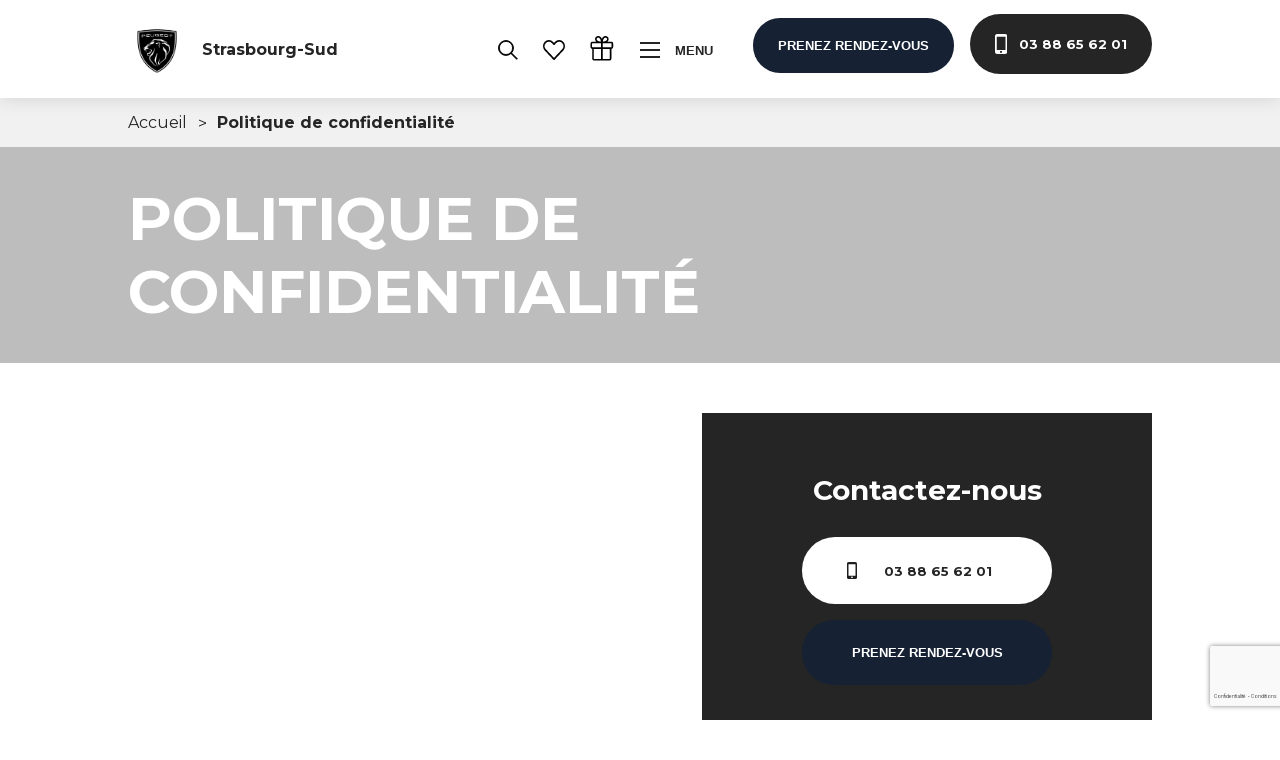

--- FILE ---
content_type: text/html; charset=UTF-8
request_url: https://peugeot-strasbourg-sud.fr/politique-de-confidentialite/
body_size: 15144
content:
<!DOCTYPE html>
<html lang="fr-FR">
<head>
	<meta charset="UTF-8">
	<meta name="viewport" content="width=device-width, initial-scale=1, shrink-to-fit=no">
	<link rel="profile" href="https://gmpg.org/xfn/11">

    <link rel="apple-touch-icon" sizes="57x57" href="https://peugeot-strasbourg-sud.fr/wp-content/themes/understrap/assets/images/favicon/peugeot/apple-icon-57x57.png">
    <link rel="apple-touch-icon" sizes="60x60" href="https://peugeot-strasbourg-sud.fr/wp-content/themes/understrap/assets/images/favicon/peugeot/apple-icon-60x60.png">
    <link rel="apple-touch-icon" sizes="72x72" href="https://peugeot-strasbourg-sud.fr/wp-content/themes/understrap/assets/images/favicon/peugeot/apple-icon-72x72.png">
    <link rel="apple-touch-icon" sizes="76x76" href="https://peugeot-strasbourg-sud.fr/wp-content/themes/understrap/assets/images/favicon/peugeot/apple-icon-76x76.png">
    <link rel="apple-touch-icon" sizes="114x114" href="https://peugeot-strasbourg-sud.fr/wp-content/themes/understrap/assets/images/favicon/peugeot/apple-icon-114x114.png">
    <link rel="apple-touch-icon" sizes="120x120" href="https://peugeot-strasbourg-sud.fr/wp-content/themes/understrap/assets/images/favicon/peugeot/apple-icon-120x120.png">
    <link rel="apple-touch-icon" sizes="144x144" href="https://peugeot-strasbourg-sud.fr/wp-content/themes/understrap/assets/images/favicon/peugeot/apple-icon-144x144.png">
    <link rel="apple-touch-icon" sizes="152x152" href="https://peugeot-strasbourg-sud.fr/wp-content/themes/understrap/assets/images/favicon/peugeot/apple-icon-152x152.png">
    <link rel="apple-touch-icon" sizes="180x180" href="https://peugeot-strasbourg-sud.fr/wp-content/themes/understrap/assets/images/favicon/peugeot/apple-icon-180x180.png">
    <link rel="icon" type="image/png" sizes="192x192"  href="https://peugeot-strasbourg-sud.fr/wp-content/themes/understrap/assets/images/favicon/peugeot/android-icon-192x192.png">
    <link rel="icon" type="image/png" sizes="32x32" href="https://peugeot-strasbourg-sud.fr/wp-content/themes/understrap/assets/images/favicon/peugeot/favicon-32x32.png">
    <link rel="icon" type="image/png" sizes="96x96" href="https://peugeot-strasbourg-sud.fr/wp-content/themes/understrap/assets/images/favicon/peugeot/favicon-96x96.png">
    <link rel="icon" type="image/png" sizes="16x16" href="https://peugeot-strasbourg-sud.fr/wp-content/themes/understrap/assets/images/favicon/peugeot/favicon-16x16.png">
    <link rel="manifest" href="https://peugeot-strasbourg-sud.fr/wp-content/themes/understrap/assets/images/favicon/peugeot/manifest.json">
    <meta name="msapplication-TileColor" content="#ffffff">
    <meta name="msapplication-TileImage" content="https://peugeot-strasbourg-sud.fr/wp-content/themes/understrap/assets/images/favicon/peugeot/ms-icon-144x144.png">
    <meta name="theme-color" content="#ffffff">

    <script defer data-domain="peugeot-strasbourg-sud.fr" src="https://plausible.io/js/script.js"></script>

    <script language="javascript" src="https://ui.vivafi.fr/v2/Scripts/cgi/vivafi-v2.js"></script>

	<meta name='robots' content='index, follow, max-image-preview:large, max-snippet:-1, max-video-preview:-1' />
	<style>img:is([sizes="auto" i], [sizes^="auto," i]) { contain-intrinsic-size: 3000px 1500px }</style>
	
	<!-- This site is optimized with the Yoast SEO plugin v26.5 - https://yoast.com/wordpress/plugins/seo/ -->
	<title>Politique de confidentialité - Peugeot Strasbourg Geispolsheim - Grand Est Automobiles</title>
	<link rel="canonical" href="https://peugeot-strasbourg-sud.fr/politique-de-confidentialite/" />
	<meta property="og:locale" content="fr_FR" />
	<meta property="og:type" content="article" />
	<meta property="og:title" content="Politique de confidentialité - Peugeot Strasbourg Geispolsheim - Grand Est Automobiles" />
	<meta property="og:url" content="https://peugeot-strasbourg-sud.fr/politique-de-confidentialite/" />
	<meta property="og:site_name" content="Peugeot Strasbourg Geispolsheim - Grand Est Automobiles" />
	<meta name="twitter:card" content="summary_large_image" />
	<script type="application/ld+json" class="yoast-schema-graph">{"@context":"https://schema.org","@graph":[{"@type":"WebPage","@id":"https://peugeot-strasbourg-sud.fr/politique-de-confidentialite/","url":"https://peugeot-strasbourg-sud.fr/politique-de-confidentialite/","name":"Politique de confidentialité - Peugeot Strasbourg Geispolsheim - Grand Est Automobiles","isPartOf":{"@id":"https://peugeot-strasbourg-sud.fr/#website"},"datePublished":"2019-06-17T14:05:54+00:00","breadcrumb":{"@id":"https://peugeot-strasbourg-sud.fr/politique-de-confidentialite/#breadcrumb"},"inLanguage":"fr-FR","potentialAction":[{"@type":"ReadAction","target":["https://peugeot-strasbourg-sud.fr/politique-de-confidentialite/"]}]},{"@type":"BreadcrumbList","@id":"https://peugeot-strasbourg-sud.fr/politique-de-confidentialite/#breadcrumb","itemListElement":[{"@type":"ListItem","position":1,"name":"Accueil","item":"https://peugeot-strasbourg-sud.fr/"},{"@type":"ListItem","position":2,"name":"Politique de confidentialité"}]},{"@type":"WebSite","@id":"https://peugeot-strasbourg-sud.fr/#website","url":"https://peugeot-strasbourg-sud.fr/","name":"Peugeot Strasbourg Geispolsheim - Grand Est Automobiles","description":"Concessionnaire PEUGEOT à Strasbourg Geispolsheim - Grand Est Automobiles","potentialAction":[{"@type":"SearchAction","target":{"@type":"EntryPoint","urlTemplate":"https://peugeot-strasbourg-sud.fr/?s={search_term_string}"},"query-input":{"@type":"PropertyValueSpecification","valueRequired":true,"valueName":"search_term_string"}}],"inLanguage":"fr-FR"}]}</script>
	<!-- / Yoast SEO plugin. -->


<link rel="alternate" type="application/rss+xml" title="Peugeot Strasbourg Geispolsheim - Grand Est Automobiles &raquo; Flux" href="https://peugeot-strasbourg-sud.fr/feed/" />
<script type="text/javascript">
/* <![CDATA[ */
window._wpemojiSettings = {"baseUrl":"https:\/\/s.w.org\/images\/core\/emoji\/16.0.1\/72x72\/","ext":".png","svgUrl":"https:\/\/s.w.org\/images\/core\/emoji\/16.0.1\/svg\/","svgExt":".svg","source":{"concatemoji":"https:\/\/peugeot-strasbourg-sud.fr\/wp-includes\/js\/wp-emoji-release.min.js?ver=6.8.3"}};
/*! This file is auto-generated */
!function(s,n){var o,i,e;function c(e){try{var t={supportTests:e,timestamp:(new Date).valueOf()};sessionStorage.setItem(o,JSON.stringify(t))}catch(e){}}function p(e,t,n){e.clearRect(0,0,e.canvas.width,e.canvas.height),e.fillText(t,0,0);var t=new Uint32Array(e.getImageData(0,0,e.canvas.width,e.canvas.height).data),a=(e.clearRect(0,0,e.canvas.width,e.canvas.height),e.fillText(n,0,0),new Uint32Array(e.getImageData(0,0,e.canvas.width,e.canvas.height).data));return t.every(function(e,t){return e===a[t]})}function u(e,t){e.clearRect(0,0,e.canvas.width,e.canvas.height),e.fillText(t,0,0);for(var n=e.getImageData(16,16,1,1),a=0;a<n.data.length;a++)if(0!==n.data[a])return!1;return!0}function f(e,t,n,a){switch(t){case"flag":return n(e,"\ud83c\udff3\ufe0f\u200d\u26a7\ufe0f","\ud83c\udff3\ufe0f\u200b\u26a7\ufe0f")?!1:!n(e,"\ud83c\udde8\ud83c\uddf6","\ud83c\udde8\u200b\ud83c\uddf6")&&!n(e,"\ud83c\udff4\udb40\udc67\udb40\udc62\udb40\udc65\udb40\udc6e\udb40\udc67\udb40\udc7f","\ud83c\udff4\u200b\udb40\udc67\u200b\udb40\udc62\u200b\udb40\udc65\u200b\udb40\udc6e\u200b\udb40\udc67\u200b\udb40\udc7f");case"emoji":return!a(e,"\ud83e\udedf")}return!1}function g(e,t,n,a){var r="undefined"!=typeof WorkerGlobalScope&&self instanceof WorkerGlobalScope?new OffscreenCanvas(300,150):s.createElement("canvas"),o=r.getContext("2d",{willReadFrequently:!0}),i=(o.textBaseline="top",o.font="600 32px Arial",{});return e.forEach(function(e){i[e]=t(o,e,n,a)}),i}function t(e){var t=s.createElement("script");t.src=e,t.defer=!0,s.head.appendChild(t)}"undefined"!=typeof Promise&&(o="wpEmojiSettingsSupports",i=["flag","emoji"],n.supports={everything:!0,everythingExceptFlag:!0},e=new Promise(function(e){s.addEventListener("DOMContentLoaded",e,{once:!0})}),new Promise(function(t){var n=function(){try{var e=JSON.parse(sessionStorage.getItem(o));if("object"==typeof e&&"number"==typeof e.timestamp&&(new Date).valueOf()<e.timestamp+604800&&"object"==typeof e.supportTests)return e.supportTests}catch(e){}return null}();if(!n){if("undefined"!=typeof Worker&&"undefined"!=typeof OffscreenCanvas&&"undefined"!=typeof URL&&URL.createObjectURL&&"undefined"!=typeof Blob)try{var e="postMessage("+g.toString()+"("+[JSON.stringify(i),f.toString(),p.toString(),u.toString()].join(",")+"));",a=new Blob([e],{type:"text/javascript"}),r=new Worker(URL.createObjectURL(a),{name:"wpTestEmojiSupports"});return void(r.onmessage=function(e){c(n=e.data),r.terminate(),t(n)})}catch(e){}c(n=g(i,f,p,u))}t(n)}).then(function(e){for(var t in e)n.supports[t]=e[t],n.supports.everything=n.supports.everything&&n.supports[t],"flag"!==t&&(n.supports.everythingExceptFlag=n.supports.everythingExceptFlag&&n.supports[t]);n.supports.everythingExceptFlag=n.supports.everythingExceptFlag&&!n.supports.flag,n.DOMReady=!1,n.readyCallback=function(){n.DOMReady=!0}}).then(function(){return e}).then(function(){var e;n.supports.everything||(n.readyCallback(),(e=n.source||{}).concatemoji?t(e.concatemoji):e.wpemoji&&e.twemoji&&(t(e.twemoji),t(e.wpemoji)))}))}((window,document),window._wpemojiSettings);
/* ]]> */
</script>
<link rel='stylesheet' id='understrap-styles-css' href='https://peugeot-strasbourg-sud.fr/wp-content/themes/understrap/assets/css/styles.min.css?ver=1.0.0.1767630366' type='text/css' media='all' />
<link rel='stylesheet' id='understrap-child-style-css' href='https://peugeot-strasbourg-sud.fr/wp-content/themes/understrap/../understrap-peugeot/style.css?ver=1.0.0.' type='text/css' media='all' />
<style id='wp-emoji-styles-inline-css' type='text/css'>

	img.wp-smiley, img.emoji {
		display: inline !important;
		border: none !important;
		box-shadow: none !important;
		height: 1em !important;
		width: 1em !important;
		margin: 0 0.07em !important;
		vertical-align: -0.1em !important;
		background: none !important;
		padding: 0 !important;
	}
</style>
<link rel='stylesheet' id='flickity-styles-css' href='https://peugeot-strasbourg-sud.fr/wp-content/themes/understrap/assets/css/flickity.min.css?ver=1.0.0.1767630360' type='text/css' media='all' />
<link rel='stylesheet' id='fullscreen-styles-css' href='https://peugeot-strasbourg-sud.fr/wp-content/themes/understrap/assets/css/fullscreen.css?ver=1.0.0.1767630360' type='text/css' media='all' />
<script type="text/javascript" src="https://peugeot-strasbourg-sud.fr/wp-includes/js/jquery/jquery.min.js?ver=3.7.1" id="jquery-core-js"></script>
<script type="text/javascript" src="https://peugeot-strasbourg-sud.fr/wp-includes/js/jquery/jquery-migrate.min.js?ver=3.4.1" id="jquery-migrate-js"></script>
<script type="text/javascript" id="file_uploads_nfpluginsettings-js-extra">
/* <![CDATA[ */
var params = {"clearLogRestUrl":"https:\/\/peugeot-strasbourg-sud.fr\/wp-json\/nf-file-uploads\/debug-log\/delete-all","clearLogButtonId":"file_uploads_clear_debug_logger","downloadLogRestUrl":"https:\/\/peugeot-strasbourg-sud.fr\/wp-json\/nf-file-uploads\/debug-log\/get-all","downloadLogButtonId":"file_uploads_download_debug_logger"};
/* ]]> */
</script>
<script type="text/javascript" src="https://peugeot-strasbourg-sud.fr/wp-content/plugins/ninja-forms-uploads/assets/js/nfpluginsettings.js?ver=3.3.23" id="file_uploads_nfpluginsettings-js"></script>
<link rel="https://api.w.org/" href="https://peugeot-strasbourg-sud.fr/wp-json/" /><link rel="alternate" title="JSON" type="application/json" href="https://peugeot-strasbourg-sud.fr/wp-json/wp/v2/pages/311" /><link rel="EditURI" type="application/rsd+xml" title="RSD" href="https://peugeot-strasbourg-sud.fr/xmlrpc.php?rsd" />
<meta name="generator" content="WordPress 6.8.3" />
<link rel='shortlink' href='https://peugeot-strasbourg-sud.fr/?p=311' />
<link rel="alternate" title="oEmbed (JSON)" type="application/json+oembed" href="https://peugeot-strasbourg-sud.fr/wp-json/oembed/1.0/embed?url=https%3A%2F%2Fpeugeot-strasbourg-sud.fr%2Fpolitique-de-confidentialite%2F" />
<link rel="alternate" title="oEmbed (XML)" type="text/xml+oembed" href="https://peugeot-strasbourg-sud.fr/wp-json/oembed/1.0/embed?url=https%3A%2F%2Fpeugeot-strasbourg-sud.fr%2Fpolitique-de-confidentialite%2F&#038;format=xml" />
<meta name="mobile-web-app-capable" content="yes">
<meta name="apple-mobile-web-app-capable" content="yes">
<meta name="apple-mobile-web-app-title" content="Peugeot Strasbourg Geispolsheim - Grand Est Automobiles - Concessionnaire PEUGEOT à Strasbourg Geispolsheim - Grand Est Automobiles">

    <link rel="stylesheet" href="https://cdnjs.cloudflare.com/ajax/libs/Swiper/4.5.0/css/swiper.min.css">
    <link rel="stylesheet" href="https://cdnjs.cloudflare.com/ajax/libs/plyr/3.5.3/plyr.css">
    <link rel="stylesheet" href="https://cdnjs.cloudflare.com/ajax/libs/aos/2.3.4/aos.css">

    <script src="https://kit.fontawesome.com/a6712ce0d6.js"></script>

    <!-- Scripts -->
    <script src="https://cdnjs.cloudflare.com/ajax/libs/jquery/3.3.1/jquery.min.js"></script>
    <script src="https://cdnjs.cloudflare.com/ajax/libs/aos/2.3.4/aos.js"></script>
    <script src="https://cdnjs.cloudflare.com/ajax/libs/Swiper/4.5.0/js/swiper.min.js"></script>
    <script src="https://cdnjs.cloudflare.com/ajax/libs/plyr/3.5.3/plyr.js"></script>

    <link rel="stylesheet" href="https://peugeot-strasbourg-sud.fr/wp-content/themes/understrap/assets/css/flickity.min.css">
    <link rel="stylesheet" href="https://peugeot-strasbourg-sud.fr/wp-content/themes/understrap/assets/css/fullscreen.css">
    <script src="https://peugeot-strasbourg-sud.fr/wp-content/themes/understrap/assets/javascript/flickity.pkgd.js"></script>
    <script src="https://peugeot-strasbourg-sud.fr/wp-content/themes/understrap/assets/javascript/fullscreen.js"></script>

    <script type="text/javascript">
        var ScarabQueue = ScarabQueue || [];
        (function(id) {
            if (document.getElementById(id)) return;
            var js = document.createElement('script'); js.id = id;
            js.src = '//cdn.scarabresearch.com/js/10DD43C31201A627/scarab-v2.js';
            var fs = document.getElementsByTagName('script')[0];
            fs.parentNode.insertBefore(js, fs);
        })('scarab-js-api');
    </script>

</head>

<body data-rsssl=1 class="wp-singular page-template-default page page-id-311 wp-embed-responsive wp-theme-understrap wp-child-theme-understrap-peugeot group-blog">

<input id="color-site" type="hidden" value="#162133">

<!-- Header -->

<header id="header" class="header header--page">
    <div class="header__container">
        <h1 class="header__title">
            <a class="header__link-alt" href="https://peugeot-strasbourg-sud.fr">
                <div class="color-logo" >
                                        <img class="logo" src="https://peugeot-strasbourg-sud.fr/wp-content/uploads/sites/20/2021/03/peugeot-blason-flat-rvb-wbg-e1615214999861.png" />
                                    </div>

                <div class="white-logo" >
                                            <img class="logo" src="https://peugeot-strasbourg-sud.fr/wp-content/uploads/sites/20/2021/03/peugeot-blason-flat-rvb-dbg-e1615215023279.png" />
                                    </div>

                <div class='text-title'>Strasbourg-Sud</div>
            </a>
        </h1>
        <div class="header__right">
            <!--
            <a class="header__btn" href="#">
                <span class="btn__txt">Espace fidélité</span>
            </a>
            -->
            <a class="header__btn" href="https://peugeot-strasbourg-sud.fr/voitures-occasions-grand-est-auto/" >
                <svg class="btn__img" width="22.899" height="22.872" viewBox="0 0 22.899 22.872">
                    <g transform="translate(-1.687 -1.997)">
                        <path d="M10.849,19.68a8.682,8.682,0,0,1-8.662-8.591,8.627,8.627,0,0,1,17.253,0A8.667,8.667,0,0,1,10.849,19.68Zm0-16.117a7.485,7.485,0,0,0-7.526,7.526,7.526,7.526,0,1,0,7.526-7.526Z" transform="translate(0 0)" fill="#000" stroke="#000"
                              stroke-width="1" />
                        <path d="M64.382,63.82,71.361,70.8l-.754.754-6.979-6.979Z" transform="translate(-47.482 -47.39)" fill="#000" stroke="#000" stroke-width="1" />
                    </g>
                </svg>
            </a>

            <a class="header__btn favoris hide-on-mobile" href="https://peugeot-strasbourg-sud.fr/mes-favoris/" >
                <svg class="btn__img" viewBox="0 0 18.672 16.734">
                    <path id="np_heart_1742986_FFFFFF"
                          d="M15.956,15.035a4.851,4.851,0,0,0-3.522,1.511,5.3,5.3,0,0,0,0,7.276L19.8,31.547a.718.718,0,0,0,1.039,0l7.373-7.718a5.3,5.3,0,0,0,0-7.276,4.854,4.854,0,0,0-7.045,0l-.845.875-.845-.882a4.851,4.851,0,0,0-3.522-1.511Zm0,1.406a3.44,3.44,0,0,1,2.49,1.1l1.361,1.428a.718.718,0,0,0,1.039,0L22.2,17.547a3.366,3.366,0,0,1,4.973,0,3.867,3.867,0,0,1,0,5.295q-3.424,3.584-6.85,7.164l-6.85-7.172a3.867,3.867,0,0,1,0-5.295,3.424,3.424,0,0,1,2.483-1.1Z"
                          transform="translate(-10.987 -15.035)" fill="#000" />
                </svg>

                
            </a>

            <a class="header__btn" href="https://fidelite.grand-est-automobiles.fr/login" target="_blank" >
                <svg class="btn__img btn__gift" version="1.1" viewBox="0 0 100 100" xmlns="http://www.w3.org/2000/svg">
                    <path d="m17.051 98.367h60.617c4.3984 0 7.9727-3.5781 7.9727-7.9766v-38.629c4.0234-0.40625 7.1758-3.7695 7.1758-7.8945v-13.293c0-4.3945-3.5781-7.9766-7.9727-7.9766h-15.156c3.1406-2.7812 4.9219-6.3789 4.9219-10.152 0-6.9805-5.668-12.449-12.895-12.449-7.5781 0-11.895 5.5898-14.359 11.547-2.457-5.9531-6.7773-11.543-14.352-11.543-7.2305 0-12.895 5.4688-12.895 12.449 0 3.7773 1.7773 7.3711 4.9219 10.152h-15.16c-4.3984 0-7.9766 3.5781-7.9766 7.9766v13.293c0 4.1211 3.1602 7.4883 7.1797 7.8945v38.629c0 4.3945 3.5781 7.9727 7.9766 7.9727zm-1.5938-7.9766v-38.547h28.711v40.145h-27.117c-0.87891 0-1.5938-0.71484-1.5938-1.5977zm62.211 1.5977h-27.117v-40.145h28.711v38.547c0 0.88281-0.71484 1.5977-1.5938 1.5977zm8.7734-61.414v13.293c0 0.87891-0.71484 1.5977-1.5977 1.5977h-34.293v-16.484h34.297c0.875 0 1.5938 0.71484 1.5938 1.5938zm-24.727-24.191c4.0781 0 6.5117 3.0859 6.5117 6.0664 0 2.3672-1.4297 4.625-4.0195 6.3633-2.2266 1.4883-6.2539 3.2227-13.23 3.6758 0.92188-5.6367 3.5938-16.105 10.738-16.105zm-28.711 0c7.1484 0 9.8164 10.473 10.734 16.105-6.9766-0.45312-11.004-2.1914-13.227-3.6758-2.5938-1.7344-4.0195-3.9961-4.0195-6.3633-0.003907-2.9844 2.4336-6.0664 6.5117-6.0664zm-24.727 37.484v-13.293c0-0.87891 0.71484-1.5977 1.5977-1.5977h34.297v16.484h-34.301c-0.87891 0-1.5938-0.71484-1.5938-1.5938z"/>
                </svg>
            </a>

            <button class="header__btn btn--menu">
                    <span class="menu__btn">
                        <span class="btn__line top"></span>
                        <span class="btn__line middle"></span>
                        <span class="btn__line bottom"></span>
                    </span>
                <span class="btn__txt">Menu</span>
            </button>
            <button class="link__btn btn--contact">
                <img class="btn__img" src="https://peugeot-strasbourg-sud.fr/wp-content/themes/understrap/assets/svg/phone.svg" alt="Phone icon">
                <span class="btn__txt">Prenez rendez-vous</span>
                <div class="btn__bg"></div>
            </button>
                        <a class="link__btn btn--phone-dark" href="tel:0388656201">
                <img class="btn__img" src="https://peugeot-strasbourg-sud.fr/wp-content/themes/understrap/assets/svg/phone.svg" alt="Icone">
                <span class="btn__txt">03 88 65 62 01</span>
                <div class="btn__bg"></div>
            </a>
        </div>
    </div>
</header>

<!-- Popup -->

<div id="header-bg" class="header__bg"></div>

<!-- Menu -->
<aside class="menu">
    <div class="menu__container">
        <div class="menu__thumbnail">
                            <img class="thumbnail__img"
                     src="https://peugeot-strasbourg-sud.fr/wp-content/themes/understrap/assets/images/menu-thumbnail.jpg"
                     alt="Image Background">
                    </div>
        <div class="menu__right">
            <nav class="menu__nav">
                                <ul class="nav__primary">
                    <li class="nav__item">
                        <div class="nav__close">
                            <div class="close__line"></div>
                            <div class="close__line"></div>
                        </div>
                        <span>Fermer</span>
                    </li>
                                                <li class="nav__item menu-item-has-children">
                                <a class="item__link" href="#">Acheter</a>

                                                                    <div class="submenu__container">
                                        <ul class="submenu ">
                                                                        <li class="submenu__item">
                                            <a href="./vehicules-neufs/" target=""  >
                                                <div>
                                                    <img src="https://peugeot-strasbourg-sud.fr/wp-content/uploads/sites/20/2019/06/menu-neuf.jpg" alt="Image Background">
                                                </div>
                                                <p>Neufs</p>

                                            </a>
                                        </li>
                                                                         <li class="submenu__item">
                                            <a href="./voitures-occasions-grand-est-auto/" target=""  >
                                                <div>
                                                    <img src="https://peugeot-strasbourg-sud.fr/wp-content/uploads/sites/20/2019/06/menu-occasions.jpg" alt="Image Background">
                                                </div>
                                                <p>Occasions</p>

                                            </a>
                                        </li>
                                                                         <li class="submenu__item">
                                            <a href="./vehicules-utilitaire/" target=""  >
                                                <div>
                                                    <img src="https://peugeot-strasbourg-sud.fr/wp-content/uploads/sites/20/2019/06/menu-utilitaires.jpg" alt="Image Background">
                                                </div>
                                                <p>Utilitaires</p>

                                            </a>
                                        </li>
                                                                 </ul>
                                </div>
                                                            </li>
                                                <li class="nav__item">
                                <a class="item__link" href="https://fr-peugeotrent.peugeot.com/fr-FR/" >Peugeot Rent</a>
                            </li>
                                                <li class="nav__item menu-item-has-children">
                                <a class="item__link" href="#">Nos services</a>

                                                                    <div class="submenu__container">
                                        <ul class="submenu ">
                                                                        <li class="submenu__item">
                                            <a href="./rendez-vous-atelier/" target=""  >
                                                <div>
                                                    <img src="https://peugeot-strasbourg-sud.fr/wp-content/uploads/sites/20/2019/06/menu-01.jpg" alt="Image Background">
                                                </div>
                                                <p>Rendez-vous atelier</p>

                                            </a>
                                        </li>
                                                                         <li class="submenu__item">
                                            <a href="./rendez-vous-conseil/" target=""  >
                                                <div>
                                                    <img src="https://peugeot-strasbourg-sud.fr/wp-content/uploads/sites/20/2019/06/menu-03.jpg" alt="Image Background">
                                                </div>
                                                <p>Rendez-vous conseil</p>

                                            </a>
                                        </li>
                                                                         <li class="submenu__item">
                                            <a href="./demander-un-essai/" target=""  >
                                                <div>
                                                    <img src="https://peugeot-strasbourg-sud.fr/wp-content/uploads/sites/20/2019/06/stylish-and-elegant-woman-in-a-car-salon-f3r5pun-min-300x200.jpg" alt="Image Background">
                                                </div>
                                                <p>Essai de véhicule</p>

                                            </a>
                                        </li>
                                                                         <li class="submenu__item">
                                            <a href="./estimation/" target=""  >
                                                <div>
                                                    <img src="https://peugeot-strasbourg-sud.fr/wp-content/uploads/sites/20/2019/06/menu-05.jpg" alt="Image Background">
                                                </div>
                                                <p>Vendre votre véhicule</p>

                                            </a>
                                        </li>
                                                                 </ul>
                                </div>
                                                            </li>
                                                <li class="nav__item">
                                <a class="item__link" href="./la-concession/" >La concession</a>
                            </li>
                                                <li class="nav__item">
                                <a class="item__link" href="./contactez-nous/" >Contact</a>
                            </li>
                                    </ul>
                
                                <ul class="nav__secondary">
                                            <li class="nav__item" >
                            <a class="item__link" target="" href="./magazine/" >Magazine</a>
                        </li>
                                            <li class="nav__item" >
                            <a class="item__link" target="_blank" href="https://grand-est-automobiles.fr/le-groupe-grand-est-auto/" >Le Groupe</a>
                        </li>
                                            <li class="nav__item" >
                            <a class="item__link" target="_blank" href="https://grand-est-automobiles.fr/carriere/" >Carrière</a>
                        </li>
                                    </ul>
                
            </nav>
        </div>
    </div>
</aside>


<!-- Menu Contact -->
<aside class="menu__contact">
    <button class="menu__close">
        <div class="close__cross">
            <div class="cross__line"></div>
            <div class="cross__line"></div>
        </div>
        <div class="close__bg"></div>
    </button>
    <div class="menu__container">

                    <div class="menu__form menu__form_phone">
                <div class="form__thumbnail">
                    <img class="thumbnail__img"
                         src="https://peugeot-strasbourg-sud.fr/wp-content/themes/understrap/assets/images/contact-02.jpg"
                         alt="Image Background">
                </div>
                <div class="form__container">
                    <img class="form__icon" src="https://peugeot-strasbourg-sud.fr/wp-content/themes/understrap/assets/svg/contact-02.svg"
                         alt="Icon">
                    <h3 class="form__title">Contactez-nous</h3>
                    <a class="link__btn btn--phone-dark" href="tel:0388656201">
                        <span class="btn__txt">03 88 65 62 01</span>
                    </a>
                </div>
            </div>
        
        <div class="menu__form">
            <div class="form__thumbnail">
                <img class="thumbnail__img" src="https://peugeot-strasbourg-sud.fr/wp-content/themes/understrap/assets/images/contact-01.jpg" alt="Image Background">
            </div>
            <div class="form__container">
                <img class="form__icon" src="https://peugeot-strasbourg-sud.fr/wp-content/themes/understrap/assets/svg/contact-01.svg" alt="Icon">
                <h3 class="form__title">Programmez un rendez-vous</h3>
                <p class="form__txt">En 30 secondes</p>
                <form class="form__input">
                    <select onchange="location = this.value;" >
                        <option disabled selected>Votre demande</option>
                        <option value="https://peugeot-strasbourg-sud.fr/rendez-vous-conseil/" >Rendez-vous conseil</option>
                        <option value="https://peugeot-strasbourg-sud.fr/rendez-vous-atelier/" >Rendez-vous atelier</option>
                        <option value="https://peugeot-strasbourg-sud.fr/demander-un-essai/" >Demander un essai</option>
                        <option value="https://peugeot-strasbourg-sud.fr/estimation/" >Vendre votre véhicule</option>
                        <option value="https://peugeot-strasbourg-sud.fr/contactez-nous/" >Contactez-nous</option>
                    </select>
                </form>
            </div>
        </div>
        <div class="menu__form">
            <div class="form__thumbnail">
                <img class="thumbnail__img" src="https://peugeot-strasbourg-sud.fr/wp-content/themes/understrap/assets/images/contact-02.jpg" alt="Image Background">
            </div>
            <div class="form__container">
                <img class="form__icon" src="https://peugeot-strasbourg-sud.fr/wp-content/themes/understrap/assets/svg/contact-02.svg" alt="Icon">
                <h3 class="form__title">Faites-vous rappeler</h3>
                <p class="form__txt">Du lundi au vendredi, de 9h à 12h et 14h à 17h</p>
                <div class="form__input" >
                     <noscript class="ninja-forms-noscript-message">
	Remarque : JavaScript est requis pour ce contenu.</noscript>
<div id="nf-form-1-cont" class="nf-form-cont" aria-live="polite" aria-labelledby="nf-form-title-1" aria-describedby="nf-form-errors-1" role="form">

    <div class="nf-loading-spinner"></div>

</div>
        <!-- That data is being printed as a workaround to page builders reordering the order of the scripts loaded-->
        <script>var formDisplay=1;var nfForms=nfForms||[];var form=[];form.id='1';form.settings={"objectType":"Form Setting","editActive":"1","title":"Faites-vous rappeler","created_at":"2022-05-19 07:58:54","form_title":"Faites-vous rappeler","default_label_pos":"above","show_title":"0","clear_complete":"1","hide_complete":"1","logged_in":"0","seq_num":"0","key":"CF5d0be27bf3f4b","formContentData":[{"formContentData":[{"cells":[{"order":0,"fields":["telephone","envoyer","nom_concession"],"width":"100"}],"order":0}],"order":0,"type":"part","clean":"1","title":"Part Title","key":"vrfpzkso"}],"calculations":[],"conditions":[],"wrapper_class":"","element_class":"","add_submit":"1","changeEmailErrorMsg":"Veuillez saisir une adresse de messagerie valide. Ex\u00a0: jean.dupont@gmail.com","changeDateErrorMsg":"Veuillez saisir une date valide\u00a0!","confirmFieldErrorMsg":"Ces champs doivent correspondre\u00a0!","fieldNumberNumMinError":"Erreur de nombre min.","fieldNumberNumMaxError":"Erreur de nombre max.","fieldNumberIncrementBy":"Veuillez incr\u00e9menter par ","formErrorsCorrectErrors":"Veuillez corriger les erreurs avant d\u2019envoyer ce formulaire.","validateRequiredField":"Ce champ est obligatoire.","honeypotHoneypotError":"Erreur Honeypot","fieldsMarkedRequired":" ","currency":"","repeatable_fieldsets":"","unique_field_error":"Un formulaire avec cette valeur a d\u00e9j\u00e0 \u00e9t\u00e9 envoy\u00e9.","not_logged_in_msg":"","sub_limit_msg":"Le formulaire a atteint sa limite d\u2019entr\u00e9es.","container_styles_show_advanced_css":"0","title_styles_show_advanced_css":"0","row_styles_show_advanced_css":"0","row-odd_styles_show_advanced_css":"0","success-msg_styles_show_advanced_css":"0","error_msg_styles_show_advanced_css":"0","mp_breadcrumb":"1","mp_progress_bar":"1","mp_display_titles":"0","breadcrumb_container_styles_show_advanced_css":"0","breadcrumb_buttons_styles_show_advanced_css":"0","breadcrumb_button_hover_styles_show_advanced_css":"0","breadcrumb_active_button_styles_show_advanced_css":"0","progress_bar_container_styles_show_advanced_css":"0","progress_bar_fill_styles_show_advanced_css":"0","part_titles_styles_show_advanced_css":"0","navigation_container_styles_show_advanced_css":"0","previous_button_styles_show_advanced_css":"0","next_button_styles_show_advanced_css":"0","navigation_hover_styles_show_advanced_css":"0","drawerDisabled":"","allow_public_link":0,"embed_form":"","form_title_heading_level":"3","ninjaForms":"Ninja Forms","fieldTextareaRTEInsertLink":"Ins\u00e9rer un lien","fieldTextareaRTEInsertMedia":"Ins\u00e9rer un m\u00e9dia","fieldTextareaRTESelectAFile":"S\u00e9lectionnez un fichier","formHoneypot":"Si vous \u00eates un \u00eatre humain et que vous voyez ce champ, veuillez le laisser vide.","fileUploadOldCodeFileUploadInProgress":"T\u00e9l\u00e9versement du fichier en cours.","fileUploadOldCodeFileUpload":"T\u00c9L\u00c9VERSEMENT DE FICHIER","currencySymbol":"&#36;","thousands_sep":"\u00a0","decimal_point":",","siteLocale":"fr_FR","dateFormat":"m\/d\/Y","startOfWeek":"1","of":"sur","previousMonth":"Mois pr\u00e9c\u00e9dent","nextMonth":"Mois suivant","months":["Janvier","F\u00e9vrier","Mars","Avril","Mai","Juin","Juillet","Ao\u00fbt","Septembre","Octobre","Novembre","D\u00e9cembre"],"monthsShort":["Jan","F\u00e9v","Mar","Avr","Mai","Juin","Juil","Ao\u00fb","Sep","Oct","Nov","D\u00e9c"],"weekdays":["Dimanche","Lundi","Mardi","Mercredi","Jeudi","Vendredi","Samedi"],"weekdaysShort":["Dim","Lun","Mar","Mer","Jeu","Ven","Sam"],"weekdaysMin":["Di","Lu","Ma","Me","Je","Ve","Sa"],"recaptchaConsentMissing":"reCaptcha validation couldn&#039;t load.","recaptchaMissingCookie":"reCaptcha v3 validation couldn&#039;t load the cookie needed to submit the form.","recaptchaConsentEvent":"Accept reCaptcha cookies before sending the form.","currency_symbol":"","beforeForm":"","beforeFields":"","afterFields":"","afterForm":""};form.fields=[{"objectType":"Field","objectDomain":"fields","editActive":false,"order":"","idAttribute":"id","label":"Votre num\u00e9ro de t\u00e9l\u00e9phone","type":"textbox","field_label":"Votre num\u00e9ro de t\u00e9l\u00e9phone","key":"telephone","field_key":"telephone","placeholder":"Votre num\u00e9ro de t\u00e9l\u00e9phone*","default":"","desc_text":"","personally_identifiable":0,"required":1,"label_pos":"hidden","container_class":"","element_class":"","input_limit":"","input_limit_type":"characters","input_limit_msg":"Caract\u00e8re(s) restant(s)","manual_key":"","admin_label":"","help_text":"","mask":"","custom_mask":"9999999999","custom_name_attribute":"","wrap_styles_border":"","wrap_styles_width":"","wrap_styles_margin":"","wrap_styles_padding":"","wrap_styles_float":"","wrap_styles_show_advanced_css":0,"label_styles_border":"","label_styles_width":"","label_styles_font-size":"","label_styles_margin":"","label_styles_padding":"","label_styles_float":"","label_styles_show_advanced_css":0,"element_styles_border":"","element_styles_width":"","element_styles_font-size":"","element_styles_margin":"","element_styles_padding":"","element_styles_float":"","element_styles_show_advanced_css":0,"cellcid":"c4015","value":"","drawerDisabled":"","id":1,"beforeField":"","afterField":"","parentType":"textbox","element_templates":["textbox","input"],"old_classname":"","wrap_template":"wrap"},{"objectType":"Field","objectDomain":"fields","editActive":false,"order":"","idAttribute":"id","label":"Envoyer","type":"submit","field_label":"Envoyer","key":"envoyer","field_key":"envoyer","placeholder":"","default":"","desc_text":"","personally_identifiable":0,"required":0,"label_pos":"above","container_class":"","processing_label":"Processing","element_class":"btn btn-default","wrap_styles_border":"","wrap_styles_width":"","wrap_styles_margin":"","wrap_styles_padding":"","wrap_styles_float":"","wrap_styles_show_advanced_css":0,"element_styles_border":"","element_styles_width":"","element_styles_font-size":"","element_styles_margin":"","element_styles_padding":"","element_styles_float":"","element_styles_show_advanced_css":0,"submit_element_hover_styles_border":"","submit_element_hover_styles_width":"","submit_element_hover_styles_font-size":"","submit_element_hover_styles_margin":"","submit_element_hover_styles_padding":"","submit_element_hover_styles_float":"","submit_element_hover_styles_show_advanced_css":0,"cellcid":"c4015","value":"","drawerDisabled":"","id":2,"beforeField":"","afterField":"","parentType":"textbox","element_templates":["submit","button","input"],"old_classname":"","wrap_template":"wrap-no-label"},{"objectType":"Field","objectDomain":"fields","editActive":false,"order":"","idAttribute":"id","label":"Nom concession","type":"hidden","field_label":"Nom concession","key":"nom_concession","field_key":"nom_concession","placeholder":"","default":"{wp:site_title}","desc_text":"","personally_identifiable":0,"required":0,"label_pos":"above","container_class":"","admin_label":"","wrap_styles_border":"","wrap_styles_width":"","wrap_styles_margin":"","wrap_styles_padding":"","wrap_styles_float":"","wrap_styles_show_advanced_css":0,"label_styles_border":"","label_styles_width":"","label_styles_font-size":"","label_styles_margin":"","label_styles_padding":"","label_styles_float":"","label_styles_show_advanced_css":0,"element_styles_border":"","element_styles_width":"","element_styles_font-size":"","element_styles_margin":"","element_styles_padding":"","element_styles_float":"","element_styles_show_advanced_css":0,"cellcid":"c4015","drawerDisabled":"","manual_key":1,"id":3,"beforeField":"","afterField":"","value":"Peugeot Strasbourg Geispolsheim - Grand Est Automobiles","parentType":"hidden","element_templates":["hidden","input"],"old_classname":"","wrap_template":"wrap-no-label"},{"objectType":"Field","objectDomain":"fields","editActive":false,"order":"4.0","type":"recaptcha_v3","label":"Hidden","key":"recaptcha_v3","default":"","admin_label":"","drawerDisabled":false,"id":"46862","beforeField":"","afterField":"","value":"","label_pos":"above","parentType":"hidden","element_templates":["recaptcha-v3","hidden","input"],"old_classname":"","wrap_template":"wrap-no-label","site_key":"6LcAtSwkAAAAANSHX4BkwkHhejeCRAtQsbSqZov0"}];nfForms.push(form);</script>
        <script id="tmpl-nf-mp-form-content" type="text/template">
	<div class="nf-mp-header"></div>
	<div class="nf-mp-body"></div>
	<div class="nf-mp-footer"></div>
</script>

<script id="tmpl-nf-mp-header" type="text/template">
	{{{ data.renderProgressBar() }}}
	{{{ data.renderBreadcrumbs() }}}
	{{{ data.renderPartTitle() }}}
</script>
<script id="tmpl-nf-mp-part-title" type="text/template">
	<h3>
		{{{ data.title }}}
	</h3>
</script>

<script id="tmpl-nf-mp-footer" type="text/template">
	{{{ data.renderNextPrevious() }}}
</script>

<script id="tmpl-nf-mp-next-previous" type="text/template">
	<ul class="nf-next-previous">
		<# if ( data.showPrevious ) { #>
		<li class="nf-previous-item">
			<input type="button" class="nf-previous" value="{{{ data.prevLabel }}}" />
		</li>
		<# } #>

		<# if ( data.showNext ) { #>
		<li class="nf-next-item">
			<input type="button" class="nf-next" value="{{{ data.nextLabel }}}" />
		</li>
		<# } #>
	</ul>
</script>

<script id="tmpl-nf-mp-breadcrumbs" type="text/template">
	<ul class="nf-breadcrumbs">
		<# _.each( data.parts, function( part, index ) { #>
		<li class="{{{ ( data.currentIndex == index ) ? 'active' : '' }}} {{{ ( part.errors ) ? 'errors' : '' }}}">
			<a href="#" class="nf-breadcrumb" data-index="{{{ index }}}">{{{ ( part.errors ) ? '' : '' }}} {{{ part.title }}}</a>
		</li>
		<# } ); #>
	</ul>
</script>

<script id="tmpl-nf-mp-progress-bar" type="text/template">
    <div class="nf-progress-container">
        <div class="nf-progress" style="width: {{{ data.percent }}}%;"></div>
    </div>
</script>        <script id="nf-tmpl-cell" type="text/template">
            <nf-fields></nf-fields>
        </script>

        <script id="nf-tmpl-row" type="text/template">
            <nf-cells></nf-cells>
        </script>

                         </div>
            </div>
        </div>
    </div>
</aside>
<!-- Breadcrumb -->
<div class="breadcrumb">
    <nav class="breadcrumb__container">

        <ul class="breadcrumb__list" ><li class="list__item" ><a class="item__link" title="Accueil - NOM DU SITE" rel="nofollow" href="https://peugeot-strasbourg-sud.fr/">Accueil</a></li><li class="list__item" >Politique de confidentialité</li></ul>    </nav>
</div>

    <!-- Banner -->
<section class="banner">
    <div class="banner__container">
        <div class="banner__content">
            <h2 class="banner__title" data-aos="fade-up">
                Politique de confidentialité            </h2>
        </div>
                <div class="banner__thumbnail 311" style="background-image: url('')">
        </div>
    </div>
</section>
<!-- Services -->
<section class="default">
    <div class="default__container">
        <div class="default__left blocks-content">

            
            
        </div>

        <div class="default__right">
    <div class="right__sticky">
        <h3 class="sticky__title">Contactez-nous</h3>
		<a class="link__btn btn--phone" href="tel:0388656201">
			<img class="btn__img" src="https://peugeot-strasbourg-sud.fr/wp-content/themes/understrap/assets/svg/phone-black.svg" alt="Icone">
			<span class="btn__txt">03 88 65 62 01</span>
			<div class="btn__bg"></div>
		</a>
        <button class="link__btn btn--contact">
            <span class="btn__txt">Prenez rendez-vous</span>
            <div class="btn__bg"></div>
        </button>
    </div>
</div>

    </div>
</section>
    
<input type="hidden" id="url_main_site" value="https://grand-est-automobiles.fr/" >
<input type="hidden" id="url_api" value="https://api.grand-est-automobiles.fr/" >
<!-- Footer -->
<footer class="footer">

    <a href="#" class="go-top">
        <img src="https://peugeot-strasbourg-sud.fr/wp-content/themes/understrap/assets/svg/arrow-next.svg" alt="Go Top">
    </a>

    <div class="footer__newsletter">
        <div class="footer__container">
            <h2 class="newsletter__title">Newsletter</h2>
            <p class="newsletter__txt">Ne ratez pas nos bons plans, promotions et nouveautés</p>
             <noscript class="ninja-forms-noscript-message">
	Remarque : JavaScript est requis pour ce contenu.</noscript>
<div id="nf-form-2-cont" class="nf-form-cont" aria-live="polite" aria-labelledby="nf-form-title-2" aria-describedby="nf-form-errors-2" role="form">

    <div class="nf-loading-spinner"></div>

</div>
        <!-- That data is being printed as a workaround to page builders reordering the order of the scripts loaded-->
        <script>var formDisplay=1;var nfForms=nfForms||[];var form=[];form.id='2';form.settings={"objectType":"Form Setting","editActive":"1","title":"Newsletter","created_at":"2022-05-19 07:59:03","form_title":"Newsletter","default_label_pos":"above","show_title":"0","clear_complete":"1","hide_complete":"1","logged_in":"0","seq_num":"0","key":"CF5d0be49caa36d","formContentData":[{"formContentData":[{"cells":[{"order":0,"fields":["e_mail"],"width":"70"},{"order":1,"fields":["je_minscris"],"width":"30"}],"order":0}],"order":0,"type":"part","clean":"1","title":"Part Title","key":"erfabntx"}],"calculations":[],"conditions":[],"wrapper_class":"","element_class":"","add_submit":"1","changeEmailErrorMsg":"Veuillez saisir une adresse de messagerie valide. Ex\u00a0: jean.dupont@gmail.com","changeDateErrorMsg":"Veuillez saisir une date valide\u00a0!","confirmFieldErrorMsg":"Ces champs doivent correspondre\u00a0!","fieldNumberNumMinError":"Erreur de nombre min.","fieldNumberNumMaxError":"Erreur de nombre max.","fieldNumberIncrementBy":"Veuillez incr\u00e9menter par ","formErrorsCorrectErrors":"Veuillez corriger les erreurs avant d\u2019envoyer ce formulaire.","validateRequiredField":"Ce champ est obligatoire.","honeypotHoneypotError":"Erreur Honeypot","fieldsMarkedRequired":" ","currency":"","repeatable_fieldsets":"","unique_field_error":"Un formulaire avec cette valeur a d\u00e9j\u00e0 \u00e9t\u00e9 envoy\u00e9.","not_logged_in_msg":"","sub_limit_msg":"Le formulaire a atteint sa limite d\u2019entr\u00e9es.","container_styles_show_advanced_css":"0","title_styles_show_advanced_css":"0","row_styles_show_advanced_css":"0","row-odd_styles_show_advanced_css":"0","success-msg_styles_show_advanced_css":"0","error_msg_styles_show_advanced_css":"0","mp_breadcrumb":"1","mp_progress_bar":"1","mp_display_titles":"0","breadcrumb_container_styles_show_advanced_css":"0","breadcrumb_buttons_styles_show_advanced_css":"0","breadcrumb_button_hover_styles_show_advanced_css":"0","breadcrumb_active_button_styles_show_advanced_css":"0","progress_bar_container_styles_show_advanced_css":"0","progress_bar_fill_styles_show_advanced_css":"0","part_titles_styles_show_advanced_css":"0","navigation_container_styles_show_advanced_css":"0","previous_button_styles_show_advanced_css":"0","next_button_styles_show_advanced_css":"0","navigation_hover_styles_show_advanced_css":"0","drawerDisabled":"","container_styles_border":"","container_styles_height":"","container_styles_margin":"","container_styles_padding":"","container_styles_float":"","title_styles_border":"","title_styles_height":"","title_styles_width":"","title_styles_font-size":"","title_styles_margin":"","title_styles_padding":"","title_styles_float":"","row_styles_border":"","row_styles_width":"","row_styles_font-size":"","row_styles_margin":"","row_styles_padding":"","row-odd_styles_border":"","row-odd_styles_height":"","row-odd_styles_width":"","row-odd_styles_font-size":"","row-odd_styles_margin":"","row-odd_styles_padding":"","success-msg_styles_border":"","success-msg_styles_height":"","success-msg_styles_width":"","success-msg_styles_font-size":"","success-msg_styles_margin":"","success-msg_styles_padding":"","error_msg_styles_border":"","error_msg_styles_width":"","error_msg_styles_font-size":"","error_msg_styles_margin":"","error_msg_styles_padding":"","mp_prev_label":"","mp_next_label":"","breadcrumb_container_styles_border":"","breadcrumb_container_styles_height":"","breadcrumb_container_styles_width":"","breadcrumb_container_styles_margin":"","breadcrumb_container_styles_padding":"","breadcrumb_container_styles_float":"","breadcrumb_buttons_styles_border":"","breadcrumb_buttons_styles_height":"","breadcrumb_buttons_styles_width":"","breadcrumb_buttons_styles_font-size":"","breadcrumb_buttons_styles_margin":"","breadcrumb_buttons_styles_padding":"","breadcrumb_buttons_styles_float":"","breadcrumb_button_hover_styles_border":"","breadcrumb_button_hover_styles_height":"","breadcrumb_button_hover_styles_width":"","breadcrumb_button_hover_styles_font-size":"","breadcrumb_button_hover_styles_margin":"","breadcrumb_button_hover_styles_padding":"","breadcrumb_button_hover_styles_float":"","breadcrumb_active_button_styles_border":"","breadcrumb_active_button_styles_height":"","breadcrumb_active_button_styles_width":"","breadcrumb_active_button_styles_font-size":"","breadcrumb_active_button_styles_margin":"","breadcrumb_active_button_styles_padding":"","breadcrumb_active_button_styles_float":"","progress_bar_container_styles_border":"","progress_bar_container_styles_height":"","progress_bar_container_styles_width":"","progress_bar_container_styles_margin":"","progress_bar_container_styles_padding":"","progress_bar_container_styles_float":"","progress_bar_fill_styles_border":"","progress_bar_fill_styles_height":"","progress_bar_fill_styles_margin":"","progress_bar_fill_styles_padding":"","part_titles_styles_border":"","part_titles_styles_height":"","part_titles_styles_width":"","part_titles_styles_font-size":"","part_titles_styles_margin":"","part_titles_styles_padding":"","part_titles_styles_float":"","navigation_container_styles_border":"","navigation_container_styles_height":"","navigation_container_styles_width":"","navigation_container_styles_margin":"","navigation_container_styles_padding":"","navigation_container_styles_float":"","previous_button_styles_border":"","previous_button_styles_height":"","previous_button_styles_width":"","previous_button_styles_font-size":"","previous_button_styles_margin":"","previous_button_styles_padding":"","next_button_styles_border":"","next_button_styles_height":"","next_button_styles_width":"","next_button_styles_font-size":"","next_button_styles_margin":"","next_button_styles_padding":"","navigation_hover_styles_border":"","navigation_hover_styles_height":"","navigation_hover_styles_width":"","navigation_hover_styles_font-size":"","navigation_hover_styles_margin":"","navigation_hover_styles_padding":"","allow_public_link":0,"embed_form":"","form_title_heading_level":"3","ninjaForms":"Ninja Forms","fieldTextareaRTEInsertLink":"Ins\u00e9rer un lien","fieldTextareaRTEInsertMedia":"Ins\u00e9rer un m\u00e9dia","fieldTextareaRTESelectAFile":"S\u00e9lectionnez un fichier","formHoneypot":"Si vous \u00eates un \u00eatre humain et que vous voyez ce champ, veuillez le laisser vide.","fileUploadOldCodeFileUploadInProgress":"T\u00e9l\u00e9versement du fichier en cours.","fileUploadOldCodeFileUpload":"T\u00c9L\u00c9VERSEMENT DE FICHIER","currencySymbol":"&#36;","thousands_sep":"\u00a0","decimal_point":",","siteLocale":"fr_FR","dateFormat":"m\/d\/Y","startOfWeek":"1","of":"sur","previousMonth":"Mois pr\u00e9c\u00e9dent","nextMonth":"Mois suivant","months":["Janvier","F\u00e9vrier","Mars","Avril","Mai","Juin","Juillet","Ao\u00fbt","Septembre","Octobre","Novembre","D\u00e9cembre"],"monthsShort":["Jan","F\u00e9v","Mar","Avr","Mai","Juin","Juil","Ao\u00fb","Sep","Oct","Nov","D\u00e9c"],"weekdays":["Dimanche","Lundi","Mardi","Mercredi","Jeudi","Vendredi","Samedi"],"weekdaysShort":["Dim","Lun","Mar","Mer","Jeu","Ven","Sam"],"weekdaysMin":["Di","Lu","Ma","Me","Je","Ve","Sa"],"recaptchaConsentMissing":"reCaptcha validation couldn&#039;t load.","recaptchaMissingCookie":"reCaptcha v3 validation couldn&#039;t load the cookie needed to submit the form.","recaptchaConsentEvent":"Accept reCaptcha cookies before sending the form.","currency_symbol":"","beforeForm":"","beforeFields":"","afterFields":"","afterForm":""};form.fields=[{"objectType":"Field","objectDomain":"fields","editActive":false,"order":1,"idAttribute":"id","label":"Votre adresse e-mail","type":"email","field_label":"Votre adresse e-mail","key":"e_mail","field_key":"e_mail","placeholder":"Votre adresse e-mail","default":"","desc_text":"","personally_identifiable":0,"required":1,"label_pos":"hidden","container_class":"setEmailNewsletter","element_class":"","admin_label":"","help_text":"","custom_name_attribute":"email","wrap_styles_border":"","wrap_styles_width":"","wrap_styles_margin":"","wrap_styles_padding":"","wrap_styles_float":"","wrap_styles_show_advanced_css":0,"label_styles_border":"","label_styles_width":"","label_styles_font-size":"","label_styles_margin":"","label_styles_padding":"","label_styles_float":"","label_styles_show_advanced_css":0,"element_styles_border":"","element_styles_width":"","element_styles_font-size":"","element_styles_margin":"","element_styles_padding":"","element_styles_float":"","element_styles_show_advanced_css":0,"cellcid":"c4010","value":"","drawerDisabled":"","id":4,"beforeField":"","afterField":"","parentType":"email","element_templates":["email","input"],"old_classname":"","wrap_template":"wrap"},{"objectType":"Field","objectDomain":"fields","editActive":false,"order":2,"idAttribute":"id","label":"Je m'inscris","type":"submit","field_label":"Je m'inscris","key":"je_minscris","field_key":"je_minscris","placeholder":"","default":"","desc_text":"","personally_identifiable":0,"required":0,"label_pos":"above","container_class":"","processing_label":"Processing","element_class":"btn btn-default","wrap_styles_show_advanced_css":0,"element_styles_show_advanced_css":0,"submit_element_hover_styles_show_advanced_css":0,"cellcid":"c4013","value":"","wrap_styles_border":"","wrap_styles_width":"","wrap_styles_margin":"","wrap_styles_padding":"","wrap_styles_float":"","element_styles_border":"","element_styles_width":"","element_styles_font-size":"","element_styles_margin":"","element_styles_padding":"","element_styles_float":"","submit_element_hover_styles_border":"","submit_element_hover_styles_width":"","submit_element_hover_styles_font-size":"","submit_element_hover_styles_margin":"","submit_element_hover_styles_padding":"","submit_element_hover_styles_float":"","drawerDisabled":"","id":5,"beforeField":"","afterField":"","parentType":"textbox","element_templates":["submit","button","input"],"old_classname":"","wrap_template":"wrap-no-label"},{"objectType":"Field","objectDomain":"fields","editActive":false,"order":"3.0","type":"recaptcha_v3","label":"Hidden","key":"recaptcha_v3","default":"","admin_label":"","drawerDisabled":false,"id":"48446","beforeField":"","afterField":"","value":"","label_pos":"above","parentType":"hidden","element_templates":["recaptcha-v3","hidden","input"],"old_classname":"","wrap_template":"wrap-no-label","site_key":"6LcAtSwkAAAAANSHX4BkwkHhejeCRAtQsbSqZov0"}];nfForms.push(form);</script>
        <script id="tmpl-nf-mp-form-content" type="text/template">
	<div class="nf-mp-header"></div>
	<div class="nf-mp-body"></div>
	<div class="nf-mp-footer"></div>
</script>

<script id="tmpl-nf-mp-header" type="text/template">
	{{{ data.renderProgressBar() }}}
	{{{ data.renderBreadcrumbs() }}}
	{{{ data.renderPartTitle() }}}
</script>
<script id="tmpl-nf-mp-part-title" type="text/template">
	<h3>
		{{{ data.title }}}
	</h3>
</script>

<script id="tmpl-nf-mp-footer" type="text/template">
	{{{ data.renderNextPrevious() }}}
</script>

<script id="tmpl-nf-mp-next-previous" type="text/template">
	<ul class="nf-next-previous">
		<# if ( data.showPrevious ) { #>
		<li class="nf-previous-item">
			<input type="button" class="nf-previous" value="{{{ data.prevLabel }}}" />
		</li>
		<# } #>

		<# if ( data.showNext ) { #>
		<li class="nf-next-item">
			<input type="button" class="nf-next" value="{{{ data.nextLabel }}}" />
		</li>
		<# } #>
	</ul>
</script>

<script id="tmpl-nf-mp-breadcrumbs" type="text/template">
	<ul class="nf-breadcrumbs">
		<# _.each( data.parts, function( part, index ) { #>
		<li class="{{{ ( data.currentIndex == index ) ? 'active' : '' }}} {{{ ( part.errors ) ? 'errors' : '' }}}">
			<a href="#" class="nf-breadcrumb" data-index="{{{ index }}}">{{{ ( part.errors ) ? '' : '' }}} {{{ part.title }}}</a>
		</li>
		<# } ); #>
	</ul>
</script>

<script id="tmpl-nf-mp-progress-bar" type="text/template">
    <div class="nf-progress-container">
        <div class="nf-progress" style="width: {{{ data.percent }}}%;"></div>
    </div>
</script>        <script id="nf-tmpl-cell" type="text/template">
            <nf-fields></nf-fields>
        </script>

        <script id="nf-tmpl-row" type="text/template">
            <nf-cells></nf-cells>
        </script>

                 </div>
    </div>

    
    
    
        <div class="footer__mentions swiper">
            <div class="swiper-wrapper">

            
                                <p class="footer__mentions--item swiper-slide">Pour les trajets courts, privilégiez la marche ou le vélo #SeDéplacerMoinsPolluer.</p>

            
                                <p class="footer__mentions--item swiper-slide">Au quotidien, prenez les transports en commun. #SeDéplacerMoinsPolluer.</p>

            
                                <p class="footer__mentions--item swiper-slide">Pensez à covoiturer. #SeDéplacerMoinsPolluer.</p>

            
            </div>

        </div>

    
    
    <div class="footer__bot">
        <div class="footer__container">
            <div class="footer__logo" >
                <a href="https://peugeot-strasbourg-sud.fr/" class="home-link" >
                    <img class="footer__logo" src="https://peugeot-strasbourg-sud.fr/wp-content/themes/understrap/assets/svg/logo-white.svg" alt="Logo Grand Est Automobiles">
                </a>                <div><p><a href="https://www.google.com/maps/dir//10+Route+de+Lyon,+67118+Geispolsheim/@48.517581,7.6985122,17z/data=!4m9!4m8!1m0!1m5!1m1!1s0x4796ca73d01d96b5:0x7d9f1e946a9bfc54!2m2!1d7.7007009!2d48.5175775!3e0?hl=fr">10 Route de Lyon 67118 GEISPOLSHEIM</a></p>
</div>            </div>
                        <a class="link__btn btn--phone" href="tel:0388656201">
                <img class="btn__img" src="https://peugeot-strasbourg-sud.fr/wp-content/themes/understrap/assets/svg/phone-black.svg" alt="Icone">
                <span class="btn__txt">03 88 65 62 01</span>
				<div class="btn__bg"></div>
            </a>
            <button class="link__btn btn--contact">
                <span class="btn__txt">Prenez rendez-vous</span>
                <div class="btn__bg"></div>
            </button>
            <ul class="footer__list list--social">
                                <li class="list__item">
                    <a class="item__link" href="https://www.facebook.com/peugeotstrasbourgsud" target="_blank" >
                        <img class="item__img" src="https://peugeot-strasbourg-sud.fr/wp-content/themes/understrap/assets/svg/fb.svg" alt="Facebook">
                    </a>
                </li>
                                <li class="list__item">
                    <a class="item__link" href="https://www.youtube.com/@grandestautomobiles5235" target="_blank" >
                        <img class="item__img" src="https://peugeot-strasbourg-sud.fr/wp-content/themes/understrap/assets/svg/yt.svg" alt="Youtube">
                    </a>
                </li>
                                <li class="list__item">
                    <a class="item__link" href="https://www.instagram.com/peugeotstrasbourg/" target="_blank" >
                        <img class="item__img" src="https://peugeot-strasbourg-sud.fr/wp-content/themes/understrap/assets/svg/ig.svg" alt="Instagram">
                    </a>
                </li>
                            </ul>
            <ul class="footer__list list--nav">

                <li id="menu-item-232" class="menu-item menu-item-type-post_type menu-item-object-page menu-item-232 list__item"><a href="https://peugeot-strasbourg-sud.fr/mentions-legales/" class="item__link">Mentions légales</a></li>

                <li class="list__item">
                    <a class="item__link tarteaucitronOpenPanel" href="#">Cookies</a>
                </li>
                <li class="list__item">
                    <a class="item__link" href="#">© 2019</a>
                </li>
                <li class="list__item">
                    <a class="item__link" href="#">Grand Est Automobiles . Tous droits réservés.</a>
                </li>
            </ul>
        </div>
    </div>
</footer>

<script type="speculationrules">
{"prefetch":[{"source":"document","where":{"and":[{"href_matches":"\/*"},{"not":{"href_matches":["\/wp-*.php","\/wp-admin\/*","\/wp-content\/uploads\/sites\/20\/*","\/wp-content\/*","\/wp-content\/plugins\/*","\/wp-content\/themes\/understrap-peugeot\/*","\/wp-content\/themes\/understrap\/*","\/*\\?(.+)"]}},{"not":{"selector_matches":"a[rel~=\"nofollow\"]"}},{"not":{"selector_matches":".no-prefetch, .no-prefetch a"}}]},"eagerness":"conservative"}]}
</script>
		<script type="text/javascript">
			function dnd_cf7_generateUUIDv4() {
				const bytes = new Uint8Array(16);
				crypto.getRandomValues(bytes);
				bytes[6] = (bytes[6] & 0x0f) | 0x40; // version 4
				bytes[8] = (bytes[8] & 0x3f) | 0x80; // variant 10
				const hex = Array.from(bytes, b => b.toString(16).padStart(2, "0")).join("");
				return hex.replace(/^(.{8})(.{4})(.{4})(.{4})(.{12})$/, "$1-$2-$3-$4-$5");
			}

			document.addEventListener("DOMContentLoaded", function() {
				if ( ! document.cookie.includes("wpcf7_guest_user_id")) {
					document.cookie = "wpcf7_guest_user_id=" + dnd_cf7_generateUUIDv4() + "; path=/; max-age=" + (12 * 3600) + "; samesite=Lax";
				}
			});
		</script>
		<link rel='stylesheet' id='dashicons-css' href='https://peugeot-strasbourg-sud.fr/wp-includes/css/dashicons.min.css?ver=6.8.3' type='text/css' media='all' />
<link rel='stylesheet' id='nf-display-css' href='https://peugeot-strasbourg-sud.fr/wp-content/plugins/ninja-forms/assets/css/display-opinions-light.css?ver=6.8.3' type='text/css' media='all' />
<link rel='stylesheet' id='nf-font-awesome-css' href='https://peugeot-strasbourg-sud.fr/wp-content/plugins/ninja-forms/assets/css/font-awesome.min.css?ver=6.8.3' type='text/css' media='all' />
<link rel='stylesheet' id='nf-mp-display-css' href='https://peugeot-strasbourg-sud.fr/wp-content/plugins/ninja-forms-multi-part/assets/css/display-opinions-light.css?ver=6.8.3' type='text/css' media='all' />
<link rel='stylesheet' id='nf-layout-front-end-css' href='https://peugeot-strasbourg-sud.fr/wp-content/plugins/ninja-forms-style/layouts/assets/css/display-structure.css?ver=3.0.29' type='text/css' media='all' />
<script type="text/javascript" src="https://peugeot-strasbourg-sud.fr/wp-content/themes/understrap/assets/javascript/main.js?ver=1.0.0.1767630360" id="understrap-scripts-js"></script>
<script type="text/javascript" src="https://peugeot-strasbourg-sud.fr/wp-content/themes/understrap/../understrap-peugeot/assets/javascript/child.js?ver=1.0.0.1767630367" id="understrap-child-js-js"></script>
<script type="text/javascript" src="https://peugeot-strasbourg-sud.fr/wp-content/themes/understrap/assets/javascript/flickity.pkgd.js?ver=1.0.0.1767630360" id="flickity-scripts-js"></script>
<script type="text/javascript" src="https://peugeot-strasbourg-sud.fr/wp-content/themes/understrap/assets/javascript/fullscreen.js?ver=1.0.0.1767630360" id="fullscreen-scripts-js"></script>
<script type="text/javascript" src="https://peugeot-strasbourg-sud.fr/wp-content/themes/understrap/assets/javascript/lightbox.js?ver=1.0.0.1767630360" id="lightbox-scripts-js"></script>
<script type="text/javascript" id="script-js-extra">
/* <![CDATA[ */
var ajaxurl = "https:\/\/peugeot-strasbourg-sud.fr\/wp-admin\/admin-ajax.php";
/* ]]> */
</script>
<script type="text/javascript" src="https://peugeot-strasbourg-sud.fr/wp-content/themes/understrap/assets/javascript/ajax.js?ver=1.4" id="script-js"></script>
<script type="text/javascript" src="https://peugeot-strasbourg-sud.fr/wp-includes/js/underscore.min.js?ver=1.13.7" id="underscore-js"></script>
<script type="text/javascript" src="https://peugeot-strasbourg-sud.fr/wp-includes/js/backbone.min.js?ver=1.6.0" id="backbone-js"></script>
<script type="text/javascript" src="https://peugeot-strasbourg-sud.fr/wp-content/plugins/ninja-forms/assets/js/min/front-end-deps.js?ver=3.13.4" id="nf-front-end-deps-js"></script>
<script type="text/javascript" id="nf-front-end-js-extra">
/* <![CDATA[ */
var nfi18n = {"ninjaForms":"Ninja Forms","changeEmailErrorMsg":"Veuillez saisir une adresse de messagerie valide. Ex\u00a0: jean.dupont@gmail.com","changeDateErrorMsg":"Veuillez saisir une date valide\u00a0!","confirmFieldErrorMsg":"Ces champs doivent correspondre\u00a0!","fieldNumberNumMinError":"Erreur de nombre min.","fieldNumberNumMaxError":"Erreur de nombre max.","fieldNumberIncrementBy":"Veuillez incr\u00e9menter par ","fieldTextareaRTEInsertLink":"Ins\u00e9rer un lien","fieldTextareaRTEInsertMedia":"Ins\u00e9rer un m\u00e9dia","fieldTextareaRTESelectAFile":"S\u00e9lectionnez un fichier","formErrorsCorrectErrors":"Veuillez corriger les erreurs avant d\u2019envoyer ce formulaire.","formHoneypot":"Si vous \u00eates un \u00eatre humain et que vous voyez ce champ, veuillez le laisser vide.","validateRequiredField":"Ce champ est obligatoire.","honeypotHoneypotError":"Erreur Honeypot","fileUploadOldCodeFileUploadInProgress":"T\u00e9l\u00e9versement du fichier en cours.","fileUploadOldCodeFileUpload":"T\u00c9L\u00c9VERSEMENT DE FICHIER","currencySymbol":"$","fieldsMarkedRequired":"Les champs marqu\u00e9s d\u2019un <span class=\"ninja-forms-req-symbol\">*<\/span> sont obligatoires","thousands_sep":"\u00a0","decimal_point":",","siteLocale":"fr_FR","dateFormat":"m\/d\/Y","startOfWeek":"1","of":"sur","previousMonth":"Mois pr\u00e9c\u00e9dent","nextMonth":"Mois suivant","months":["Janvier","F\u00e9vrier","Mars","Avril","Mai","Juin","Juillet","Ao\u00fbt","Septembre","Octobre","Novembre","D\u00e9cembre"],"monthsShort":["Jan","F\u00e9v","Mar","Avr","Mai","Juin","Juil","Ao\u00fb","Sep","Oct","Nov","D\u00e9c"],"weekdays":["Dimanche","Lundi","Mardi","Mercredi","Jeudi","Vendredi","Samedi"],"weekdaysShort":["Dim","Lun","Mar","Mer","Jeu","Ven","Sam"],"weekdaysMin":["Di","Lu","Ma","Me","Je","Ve","Sa"],"recaptchaConsentMissing":"reCaptcha validation couldn't load.","recaptchaMissingCookie":"reCaptcha v3 validation couldn't load the cookie needed to submit the form.","recaptchaConsentEvent":"Accept reCaptcha cookies before sending the form."};
var nfFrontEnd = {"adminAjax":"https:\/\/peugeot-strasbourg-sud.fr\/wp-admin\/admin-ajax.php","ajaxNonce":"2b7e0e6375","requireBaseUrl":"https:\/\/peugeot-strasbourg-sud.fr\/wp-content\/plugins\/ninja-forms\/assets\/js\/","use_merge_tags":{"user":{"address":"address","textbox":"textbox","button":"button","checkbox":"checkbox","city":"city","confirm":"confirm","date":"date","email":"email","firstname":"firstname","html":"html","hcaptcha":"hcaptcha","hidden":"hidden","lastname":"lastname","listcheckbox":"listcheckbox","listcountry":"listcountry","listimage":"listimage","listmultiselect":"listmultiselect","listradio":"listradio","listselect":"listselect","liststate":"liststate","note":"note","number":"number","password":"password","passwordconfirm":"passwordconfirm","product":"product","quantity":"quantity","recaptcha":"recaptcha","recaptcha_v3":"recaptcha_v3","repeater":"repeater","shipping":"shipping","signature":"signature","spam":"spam","starrating":"starrating","submit":"submit","terms":"terms","textarea":"textarea","total":"total","turnstile":"turnstile","unknown":"unknown","zip":"zip","hr":"hr","file_upload":"file_upload"},"post":{"address":"address","textbox":"textbox","button":"button","checkbox":"checkbox","city":"city","confirm":"confirm","date":"date","email":"email","firstname":"firstname","html":"html","hcaptcha":"hcaptcha","hidden":"hidden","lastname":"lastname","listcheckbox":"listcheckbox","listcountry":"listcountry","listimage":"listimage","listmultiselect":"listmultiselect","listradio":"listradio","listselect":"listselect","liststate":"liststate","note":"note","number":"number","password":"password","passwordconfirm":"passwordconfirm","product":"product","quantity":"quantity","recaptcha":"recaptcha","recaptcha_v3":"recaptcha_v3","repeater":"repeater","shipping":"shipping","signature":"signature","spam":"spam","starrating":"starrating","submit":"submit","terms":"terms","textarea":"textarea","total":"total","turnstile":"turnstile","unknown":"unknown","zip":"zip","hr":"hr","file_upload":"file_upload"},"system":{"address":"address","textbox":"textbox","button":"button","checkbox":"checkbox","city":"city","confirm":"confirm","date":"date","email":"email","firstname":"firstname","html":"html","hcaptcha":"hcaptcha","hidden":"hidden","lastname":"lastname","listcheckbox":"listcheckbox","listcountry":"listcountry","listimage":"listimage","listmultiselect":"listmultiselect","listradio":"listradio","listselect":"listselect","liststate":"liststate","note":"note","number":"number","password":"password","passwordconfirm":"passwordconfirm","product":"product","quantity":"quantity","recaptcha":"recaptcha","recaptcha_v3":"recaptcha_v3","repeater":"repeater","shipping":"shipping","signature":"signature","spam":"spam","starrating":"starrating","submit":"submit","terms":"terms","textarea":"textarea","total":"total","turnstile":"turnstile","unknown":"unknown","zip":"zip","hr":"hr","file_upload":"file_upload"},"fields":{"address":"address","textbox":"textbox","button":"button","checkbox":"checkbox","city":"city","confirm":"confirm","date":"date","email":"email","firstname":"firstname","html":"html","hcaptcha":"hcaptcha","hidden":"hidden","lastname":"lastname","listcheckbox":"listcheckbox","listcountry":"listcountry","listimage":"listimage","listmultiselect":"listmultiselect","listradio":"listradio","listselect":"listselect","liststate":"liststate","note":"note","number":"number","password":"password","passwordconfirm":"passwordconfirm","product":"product","quantity":"quantity","recaptcha":"recaptcha","recaptcha_v3":"recaptcha_v3","repeater":"repeater","shipping":"shipping","signature":"signature","spam":"spam","starrating":"starrating","submit":"submit","terms":"terms","textarea":"textarea","total":"total","turnstile":"turnstile","unknown":"unknown","zip":"zip","hr":"hr","file_upload":"file_upload"},"calculations":{"html":"html","hidden":"hidden","note":"note","unknown":"unknown"}},"opinionated_styles":"light","filter_esc_status":"false","nf_consent_status_response":[]};
var nfInlineVars = [];
var nfi18n = {"ninjaForms":"Ninja Forms","changeEmailErrorMsg":"Veuillez saisir une adresse de messagerie valide. Ex\u00a0: jean.dupont@gmail.com","changeDateErrorMsg":"Veuillez saisir une date valide\u00a0!","confirmFieldErrorMsg":"Ces champs doivent correspondre\u00a0!","fieldNumberNumMinError":"Erreur de nombre min.","fieldNumberNumMaxError":"Erreur de nombre max.","fieldNumberIncrementBy":"Veuillez incr\u00e9menter par ","fieldTextareaRTEInsertLink":"Ins\u00e9rer un lien","fieldTextareaRTEInsertMedia":"Ins\u00e9rer un m\u00e9dia","fieldTextareaRTESelectAFile":"S\u00e9lectionnez un fichier","formErrorsCorrectErrors":"Veuillez corriger les erreurs avant d\u2019envoyer ce formulaire.","formHoneypot":"Si vous \u00eates un \u00eatre humain et que vous voyez ce champ, veuillez le laisser vide.","validateRequiredField":"Ce champ est obligatoire.","honeypotHoneypotError":"Erreur Honeypot","fileUploadOldCodeFileUploadInProgress":"T\u00e9l\u00e9versement du fichier en cours.","fileUploadOldCodeFileUpload":"T\u00c9L\u00c9VERSEMENT DE FICHIER","currencySymbol":"$","fieldsMarkedRequired":"Les champs marqu\u00e9s d\u2019un <span class=\"ninja-forms-req-symbol\">*<\/span> sont obligatoires","thousands_sep":"\u00a0","decimal_point":",","siteLocale":"fr_FR","dateFormat":"m\/d\/Y","startOfWeek":"1","of":"sur","previousMonth":"Mois pr\u00e9c\u00e9dent","nextMonth":"Mois suivant","months":["Janvier","F\u00e9vrier","Mars","Avril","Mai","Juin","Juillet","Ao\u00fbt","Septembre","Octobre","Novembre","D\u00e9cembre"],"monthsShort":["Jan","F\u00e9v","Mar","Avr","Mai","Juin","Juil","Ao\u00fb","Sep","Oct","Nov","D\u00e9c"],"weekdays":["Dimanche","Lundi","Mardi","Mercredi","Jeudi","Vendredi","Samedi"],"weekdaysShort":["Dim","Lun","Mar","Mer","Jeu","Ven","Sam"],"weekdaysMin":["Di","Lu","Ma","Me","Je","Ve","Sa"],"recaptchaConsentMissing":"reCaptcha validation couldn't load.","recaptchaMissingCookie":"reCaptcha v3 validation couldn't load the cookie needed to submit the form.","recaptchaConsentEvent":"Accept reCaptcha cookies before sending the form."};
var nfFrontEnd = {"adminAjax":"https:\/\/peugeot-strasbourg-sud.fr\/wp-admin\/admin-ajax.php","ajaxNonce":"2b7e0e6375","requireBaseUrl":"https:\/\/peugeot-strasbourg-sud.fr\/wp-content\/plugins\/ninja-forms\/assets\/js\/","use_merge_tags":{"user":{"address":"address","textbox":"textbox","button":"button","checkbox":"checkbox","city":"city","confirm":"confirm","date":"date","email":"email","firstname":"firstname","html":"html","hcaptcha":"hcaptcha","hidden":"hidden","lastname":"lastname","listcheckbox":"listcheckbox","listcountry":"listcountry","listimage":"listimage","listmultiselect":"listmultiselect","listradio":"listradio","listselect":"listselect","liststate":"liststate","note":"note","number":"number","password":"password","passwordconfirm":"passwordconfirm","product":"product","quantity":"quantity","recaptcha":"recaptcha","recaptcha_v3":"recaptcha_v3","repeater":"repeater","shipping":"shipping","signature":"signature","spam":"spam","starrating":"starrating","submit":"submit","terms":"terms","textarea":"textarea","total":"total","turnstile":"turnstile","unknown":"unknown","zip":"zip","hr":"hr","file_upload":"file_upload"},"post":{"address":"address","textbox":"textbox","button":"button","checkbox":"checkbox","city":"city","confirm":"confirm","date":"date","email":"email","firstname":"firstname","html":"html","hcaptcha":"hcaptcha","hidden":"hidden","lastname":"lastname","listcheckbox":"listcheckbox","listcountry":"listcountry","listimage":"listimage","listmultiselect":"listmultiselect","listradio":"listradio","listselect":"listselect","liststate":"liststate","note":"note","number":"number","password":"password","passwordconfirm":"passwordconfirm","product":"product","quantity":"quantity","recaptcha":"recaptcha","recaptcha_v3":"recaptcha_v3","repeater":"repeater","shipping":"shipping","signature":"signature","spam":"spam","starrating":"starrating","submit":"submit","terms":"terms","textarea":"textarea","total":"total","turnstile":"turnstile","unknown":"unknown","zip":"zip","hr":"hr","file_upload":"file_upload"},"system":{"address":"address","textbox":"textbox","button":"button","checkbox":"checkbox","city":"city","confirm":"confirm","date":"date","email":"email","firstname":"firstname","html":"html","hcaptcha":"hcaptcha","hidden":"hidden","lastname":"lastname","listcheckbox":"listcheckbox","listcountry":"listcountry","listimage":"listimage","listmultiselect":"listmultiselect","listradio":"listradio","listselect":"listselect","liststate":"liststate","note":"note","number":"number","password":"password","passwordconfirm":"passwordconfirm","product":"product","quantity":"quantity","recaptcha":"recaptcha","recaptcha_v3":"recaptcha_v3","repeater":"repeater","shipping":"shipping","signature":"signature","spam":"spam","starrating":"starrating","submit":"submit","terms":"terms","textarea":"textarea","total":"total","turnstile":"turnstile","unknown":"unknown","zip":"zip","hr":"hr","file_upload":"file_upload"},"fields":{"address":"address","textbox":"textbox","button":"button","checkbox":"checkbox","city":"city","confirm":"confirm","date":"date","email":"email","firstname":"firstname","html":"html","hcaptcha":"hcaptcha","hidden":"hidden","lastname":"lastname","listcheckbox":"listcheckbox","listcountry":"listcountry","listimage":"listimage","listmultiselect":"listmultiselect","listradio":"listradio","listselect":"listselect","liststate":"liststate","note":"note","number":"number","password":"password","passwordconfirm":"passwordconfirm","product":"product","quantity":"quantity","recaptcha":"recaptcha","recaptcha_v3":"recaptcha_v3","repeater":"repeater","shipping":"shipping","signature":"signature","spam":"spam","starrating":"starrating","submit":"submit","terms":"terms","textarea":"textarea","total":"total","turnstile":"turnstile","unknown":"unknown","zip":"zip","hr":"hr","file_upload":"file_upload"},"calculations":{"html":"html","hidden":"hidden","note":"note","unknown":"unknown"}},"opinionated_styles":"light","filter_esc_status":"false","nf_consent_status_response":[]};
var nfInlineVars = [];
/* ]]> */
</script>
<script type="text/javascript" src="https://peugeot-strasbourg-sud.fr/wp-content/plugins/ninja-forms/assets/js/min/front-end.js?ver=3.13.4" id="nf-front-end-js"></script>
<script type="text/javascript" src="https://peugeot-strasbourg-sud.fr/wp-content/plugins/ninja-forms-advanced-datepicker/js/frontend.js?ver=6.8.3" id="nf_datepicker_options-js"></script>
<script type="text/javascript" src="https://peugeot-strasbourg-sud.fr/wp-content/plugins/ninja-forms-conditionals/assets/js/min/front-end.js?ver=6.8.3" id="nf-cl-front-end-js"></script>
<script type="text/javascript" id="nf-mp-front-end-js-extra">
/* <![CDATA[ */
var nfMPSettings = {"prevLabel":"Previous","nextLabel":"Next"};
var nfMPSettings = {"prevLabel":"Previous","nextLabel":"Next"};
/* ]]> */
</script>
<script type="text/javascript" src="https://peugeot-strasbourg-sud.fr/wp-content/plugins/ninja-forms-multi-part/assets/js/min/front-end.js?ver=3.0.27" id="nf-mp-front-end-js"></script>
<script type="text/javascript" src="https://peugeot-strasbourg-sud.fr/wp-content/plugins/ninja-forms-style/layouts/assets/js/min/front-end.js?ver=3.0.29" id="nf-layout-front-end-js"></script>
<script type="text/javascript" src="https://www.google.com/recaptcha/api.js?hl=fr&amp;render=6LcAtSwkAAAAANSHX4BkwkHhejeCRAtQsbSqZov0&amp;ver=3.0" id="nf-google-recaptcha-js"></script>
<script id="tmpl-nf-layout" type="text/template">
	<span id="nf-form-title-{{{ data.id }}}" class="nf-form-title">
		{{{ ( 1 == data.settings.show_title ) ? '<h' + data.settings.form_title_heading_level + '>' + data.settings.title + '</h' + data.settings.form_title_heading_level + '>' : '' }}}
	</span>
	<div class="nf-form-wrap ninja-forms-form-wrap">
		<div class="nf-response-msg"></div>
		<div class="nf-debug-msg"></div>
		<div class="nf-before-form"></div>
		<div class="nf-form-layout"></div>
		<div class="nf-after-form"></div>
	</div>
</script>

<script id="tmpl-nf-empty" type="text/template">

</script>
<script id="tmpl-nf-before-form" type="text/template">
	{{{ data.beforeForm }}}
</script><script id="tmpl-nf-after-form" type="text/template">
	{{{ data.afterForm }}}
</script><script id="tmpl-nf-before-fields" type="text/template">
    <div class="nf-form-fields-required">{{{ data.renderFieldsMarkedRequired() }}}</div>
    {{{ data.beforeFields }}}
</script><script id="tmpl-nf-after-fields" type="text/template">
    {{{ data.afterFields }}}
    <div id="nf-form-errors-{{{ data.id }}}" class="nf-form-errors" role="alert"></div>
    <div class="nf-form-hp"></div>
</script>
<script id="tmpl-nf-before-field" type="text/template">
    {{{ data.beforeField }}}
</script><script id="tmpl-nf-after-field" type="text/template">
    {{{ data.afterField }}}
</script><script id="tmpl-nf-form-layout" type="text/template">
	<form>
		<div>
			<div class="nf-before-form-content"></div>
			<div class="nf-form-content {{{ data.element_class }}}"></div>
			<div class="nf-after-form-content"></div>
		</div>
	</form>
</script><script id="tmpl-nf-form-hp" type="text/template">
	<label id="nf-label-field-hp-{{{ data.id }}}" for="nf-field-hp-{{{ data.id }}}" aria-hidden="true">
		{{{ nfi18n.formHoneypot }}}
		<input id="nf-field-hp-{{{ data.id }}}" name="nf-field-hp" class="nf-element nf-field-hp" type="text" value="" aria-labelledby="nf-label-field-hp-{{{ data.id }}}" />
	</label>
</script>
<script id="tmpl-nf-field-layout" type="text/template">
    <div id="nf-field-{{{ data.id }}}-container" class="nf-field-container {{{ data.type }}}-container {{{ data.renderContainerClass() }}}">
        <div class="nf-before-field"></div>
        <div class="nf-field"></div>
        <div class="nf-after-field"></div>
    </div>
</script>
<script id="tmpl-nf-field-before" type="text/template">
    {{{ data.beforeField }}}
</script><script id="tmpl-nf-field-after" type="text/template">
    <#
    /*
     * Render our input limit section if that setting exists.
     */
    #>
    <div class="nf-input-limit"></div>
    <#
    /*
     * Render our error section if we have an error.
     */
    #>
    <div id="nf-error-{{{ data.id }}}" class="nf-error-wrap nf-error" role="alert" aria-live="assertive"></div>
    <#
    /*
     * Render any custom HTML after our field.
     */
    #>
    {{{ data.afterField }}}
</script>
<script id="tmpl-nf-field-wrap" type="text/template">
	<div id="nf-field-{{{ data.id }}}-wrap" class="{{{ data.renderWrapClass() }}}" data-field-id="{{{ data.id }}}">
		<#
		/*
		 * This is our main field template. It's called for every field type.
		 * Note that must have ONE top-level, wrapping element. i.e. a div/span/etc that wraps all of the template.
		 */
        #>
		<#
		/*
		 * Render our label.
		 */
        #>
		{{{ data.renderLabel() }}}
		<#
		/*
		 * Render our field element. Uses the template for the field being rendered.
		 */
        #>
		<div class="nf-field-element">{{{ data.renderElement() }}}</div>
		<#
		/*
		 * Render our Description Text.
		 */
        #>
		{{{ data.renderDescText() }}}
	</div>
</script>
<script id="tmpl-nf-field-wrap-no-label" type="text/template">
    <div id="nf-field-{{{ data.id }}}-wrap" class="{{{ data.renderWrapClass() }}}" data-field-id="{{{ data.id }}}">
        <div class="nf-field-label"></div>
        <div class="nf-field-element">{{{ data.renderElement() }}}</div>
        <div class="nf-error-wrap"></div>
    </div>
</script>
<script id="tmpl-nf-field-wrap-no-container" type="text/template">

        {{{ data.renderElement() }}}

        <div class="nf-error-wrap"></div>
</script>
<script id="tmpl-nf-field-label" type="text/template">
	<div class="nf-field-label">
		<# if ( data.type === "listcheckbox" || data.type === "listradio" || data.type === "listimage" || data.type === "date" || data.type === "starrating" || data.type === "signature" || data.type === "html" || data.type === "hr" ) { #>
			<span id="nf-label-field-{{{ data.id }}}"
				class="nf-label-span {{{ data.renderLabelClasses() }}}">
					{{{ ( data.maybeFilterHTML() === 'true' ) ? _.escape( data.label ) : data.label }}} {{{ ( 'undefined' != typeof data.required && 1 == data.required ) ? '<span class="ninja-forms-req-symbol">*</span>' : '' }}} 
					{{{ data.maybeRenderHelp() }}}
			</span>
		<# } else { #>
			<label for="nf-field-{{{ data.id }}}"
					id="nf-label-field-{{{ data.id }}}"
					class="{{{ data.renderLabelClasses() }}}">
						{{{ ( data.maybeFilterHTML() === 'true' ) ? _.escape( data.label ) : data.label }}} {{{ ( 'undefined' != typeof data.required && 1 == data.required ) ? '<span class="ninja-forms-req-symbol">*</span>' : '' }}} 
						{{{ data.maybeRenderHelp() }}}
			</label>
		<# } #>
	</div>
</script>
<script id="tmpl-nf-field-error" type="text/template">
	<div class="nf-error-msg nf-error-{{{ data.id }}}" aria-live="assertive">{{{ data.msg }}}</div>
</script><script id="tmpl-nf-form-error" type="text/template">
	<div class="nf-error-msg nf-error-{{{ data.id }}}">{{{ data.msg }}}</div>
</script><script id="tmpl-nf-field-input-limit" type="text/template">
    {{{ data.currentCount() }}} {{{ nfi18n.of }}} {{{ data.input_limit }}} {{{ data.input_limit_msg }}}
</script><script id="tmpl-nf-field-null" type="text/template">
</script><script id="tmpl-nf-field-textbox" type="text/template">
	<input
		type="text"
		value="{{{ _.escape( data.value ) }}}"
		class="{{{ data.renderClasses() }}} nf-element"
		{{{ data.renderPlaceholder() }}}
		{{{ data.maybeDisabled() }}}
		{{{ data.maybeInputLimit() }}}
		id="nf-field-{{{ data.id }}}"
		name="{{ data.custom_name_attribute || 'nf-field-' + data.id + '-' + data.type }}"
		{{{ data.maybeDisableAutocomplete() }}}
		aria-invalid="false"
		aria-describedby="<# if( data.desc_text ) { #>nf-description-{{{ data.id }}} <# } #>nf-error-{{{ data.id }}}"
		aria-labelledby="nf-label-field-{{{ data.id }}}"
		{{{ data.maybeRequired() }}}
	>
</script>
<script id='tmpl-nf-field-input' type='text/template'>
    <input id="nf-field-{{{ data.id }}}" name="nf-field-{{{ data.id }}}" aria-invalid="false" aria-describedby="<# if( data.desc_text ) { #>nf-description-{{{ data.id }}} <# } #>nf-error-{{{ data.id }}}" class="{{{ data.renderClasses() }}} nf-element" type="text" value="{{{ _.escape( data.value ) }}}" {{{ data.renderPlaceholder() }}} {{{ data.maybeDisabled() }}}
           aria-labelledby="nf-label-field-{{{ data.id }}}"

            {{{ data.maybeRequired() }}}
    >
</script>
<script id="tmpl-nf-field-submit" type="text/template">

<# 
let myType = data.type
if('save'== data.type){
	myType = 'button'
}
#>
<input id="nf-field-{{{ data.id }}}" class="{{{ data.renderClasses() }}} nf-element " type="{{{myType}}}" value="{{{ ( data.maybeFilterHTML() === 'true' ) ? _.escape( data.label ) : data.label }}}" {{{ ( data.disabled ) ? 'aria-disabled="true" disabled="true"' : '' }}}>

</script><script id='tmpl-nf-field-button' type='text/template'>
    <button id="nf-field-{{{ data.id }}}" name="nf-field-{{{ data.id }}}" class="{{{ data.classes }}} nf-element">
        {{{ ( data.maybeFilterHTML() === 'true' ) ? _.escape( data.label ) : data.label }}}
    </button>
</script><script id="tmpl-nf-field-hidden" type="text/template">
    <input type="hidden" id="nf-field-{{{ data.id }}}" name="nf-field-{{{ data.id }}}" class="{{{ data.renderClasses() }}} nf-element" type="text" value="{{{ _.escape( data.value ) }}}" {{{ data.renderPlaceholder() }}}>
</script>
<script id="tmpl-nf-field-email" type="text/template">
	<input
		type="email"
		value="{{{ _.escape( data.value ) }}}"
		class="{{{ data.renderClasses() }}} nf-element"
		id="nf-field-{{{ data.id }}}"
		name="{{ data.custom_name_attribute || 'nf-field-' + data.id + '-' + data.type }}"
		{{{data.maybeDisableAutocomplete()}}}
		{{{ data.renderPlaceholder() }}}
		{{{ data.maybeDisabled() }}}
		aria-invalid="false"
		aria-describedby="<# if( data.desc_text ) { #>nf-description-{{{ data.id }}} <# } #>nf-error-{{{ data.id }}}"
		aria-labelledby="nf-label-field-{{{ data.id }}}"
		{{{ data.maybeRequired() }}}
	>
</script>
<script id="tmpl-nf-field-recaptcha-v3" type="text/template">
	<input type="hidden" name="g-recaptcha-response" />
</script>


</body>

</html>



--- FILE ---
content_type: text/html; charset=utf-8
request_url: https://www.google.com/recaptcha/api2/anchor?ar=1&k=6LcAtSwkAAAAANSHX4BkwkHhejeCRAtQsbSqZov0&co=aHR0cHM6Ly9wZXVnZW90LXN0cmFzYm91cmctc3VkLmZyOjQ0Mw..&hl=fr&v=PoyoqOPhxBO7pBk68S4YbpHZ&size=invisible&anchor-ms=20000&execute-ms=30000&cb=31tz4toxk53b
body_size: 48789
content:
<!DOCTYPE HTML><html dir="ltr" lang="fr"><head><meta http-equiv="Content-Type" content="text/html; charset=UTF-8">
<meta http-equiv="X-UA-Compatible" content="IE=edge">
<title>reCAPTCHA</title>
<style type="text/css">
/* cyrillic-ext */
@font-face {
  font-family: 'Roboto';
  font-style: normal;
  font-weight: 400;
  font-stretch: 100%;
  src: url(//fonts.gstatic.com/s/roboto/v48/KFO7CnqEu92Fr1ME7kSn66aGLdTylUAMa3GUBHMdazTgWw.woff2) format('woff2');
  unicode-range: U+0460-052F, U+1C80-1C8A, U+20B4, U+2DE0-2DFF, U+A640-A69F, U+FE2E-FE2F;
}
/* cyrillic */
@font-face {
  font-family: 'Roboto';
  font-style: normal;
  font-weight: 400;
  font-stretch: 100%;
  src: url(//fonts.gstatic.com/s/roboto/v48/KFO7CnqEu92Fr1ME7kSn66aGLdTylUAMa3iUBHMdazTgWw.woff2) format('woff2');
  unicode-range: U+0301, U+0400-045F, U+0490-0491, U+04B0-04B1, U+2116;
}
/* greek-ext */
@font-face {
  font-family: 'Roboto';
  font-style: normal;
  font-weight: 400;
  font-stretch: 100%;
  src: url(//fonts.gstatic.com/s/roboto/v48/KFO7CnqEu92Fr1ME7kSn66aGLdTylUAMa3CUBHMdazTgWw.woff2) format('woff2');
  unicode-range: U+1F00-1FFF;
}
/* greek */
@font-face {
  font-family: 'Roboto';
  font-style: normal;
  font-weight: 400;
  font-stretch: 100%;
  src: url(//fonts.gstatic.com/s/roboto/v48/KFO7CnqEu92Fr1ME7kSn66aGLdTylUAMa3-UBHMdazTgWw.woff2) format('woff2');
  unicode-range: U+0370-0377, U+037A-037F, U+0384-038A, U+038C, U+038E-03A1, U+03A3-03FF;
}
/* math */
@font-face {
  font-family: 'Roboto';
  font-style: normal;
  font-weight: 400;
  font-stretch: 100%;
  src: url(//fonts.gstatic.com/s/roboto/v48/KFO7CnqEu92Fr1ME7kSn66aGLdTylUAMawCUBHMdazTgWw.woff2) format('woff2');
  unicode-range: U+0302-0303, U+0305, U+0307-0308, U+0310, U+0312, U+0315, U+031A, U+0326-0327, U+032C, U+032F-0330, U+0332-0333, U+0338, U+033A, U+0346, U+034D, U+0391-03A1, U+03A3-03A9, U+03B1-03C9, U+03D1, U+03D5-03D6, U+03F0-03F1, U+03F4-03F5, U+2016-2017, U+2034-2038, U+203C, U+2040, U+2043, U+2047, U+2050, U+2057, U+205F, U+2070-2071, U+2074-208E, U+2090-209C, U+20D0-20DC, U+20E1, U+20E5-20EF, U+2100-2112, U+2114-2115, U+2117-2121, U+2123-214F, U+2190, U+2192, U+2194-21AE, U+21B0-21E5, U+21F1-21F2, U+21F4-2211, U+2213-2214, U+2216-22FF, U+2308-230B, U+2310, U+2319, U+231C-2321, U+2336-237A, U+237C, U+2395, U+239B-23B7, U+23D0, U+23DC-23E1, U+2474-2475, U+25AF, U+25B3, U+25B7, U+25BD, U+25C1, U+25CA, U+25CC, U+25FB, U+266D-266F, U+27C0-27FF, U+2900-2AFF, U+2B0E-2B11, U+2B30-2B4C, U+2BFE, U+3030, U+FF5B, U+FF5D, U+1D400-1D7FF, U+1EE00-1EEFF;
}
/* symbols */
@font-face {
  font-family: 'Roboto';
  font-style: normal;
  font-weight: 400;
  font-stretch: 100%;
  src: url(//fonts.gstatic.com/s/roboto/v48/KFO7CnqEu92Fr1ME7kSn66aGLdTylUAMaxKUBHMdazTgWw.woff2) format('woff2');
  unicode-range: U+0001-000C, U+000E-001F, U+007F-009F, U+20DD-20E0, U+20E2-20E4, U+2150-218F, U+2190, U+2192, U+2194-2199, U+21AF, U+21E6-21F0, U+21F3, U+2218-2219, U+2299, U+22C4-22C6, U+2300-243F, U+2440-244A, U+2460-24FF, U+25A0-27BF, U+2800-28FF, U+2921-2922, U+2981, U+29BF, U+29EB, U+2B00-2BFF, U+4DC0-4DFF, U+FFF9-FFFB, U+10140-1018E, U+10190-1019C, U+101A0, U+101D0-101FD, U+102E0-102FB, U+10E60-10E7E, U+1D2C0-1D2D3, U+1D2E0-1D37F, U+1F000-1F0FF, U+1F100-1F1AD, U+1F1E6-1F1FF, U+1F30D-1F30F, U+1F315, U+1F31C, U+1F31E, U+1F320-1F32C, U+1F336, U+1F378, U+1F37D, U+1F382, U+1F393-1F39F, U+1F3A7-1F3A8, U+1F3AC-1F3AF, U+1F3C2, U+1F3C4-1F3C6, U+1F3CA-1F3CE, U+1F3D4-1F3E0, U+1F3ED, U+1F3F1-1F3F3, U+1F3F5-1F3F7, U+1F408, U+1F415, U+1F41F, U+1F426, U+1F43F, U+1F441-1F442, U+1F444, U+1F446-1F449, U+1F44C-1F44E, U+1F453, U+1F46A, U+1F47D, U+1F4A3, U+1F4B0, U+1F4B3, U+1F4B9, U+1F4BB, U+1F4BF, U+1F4C8-1F4CB, U+1F4D6, U+1F4DA, U+1F4DF, U+1F4E3-1F4E6, U+1F4EA-1F4ED, U+1F4F7, U+1F4F9-1F4FB, U+1F4FD-1F4FE, U+1F503, U+1F507-1F50B, U+1F50D, U+1F512-1F513, U+1F53E-1F54A, U+1F54F-1F5FA, U+1F610, U+1F650-1F67F, U+1F687, U+1F68D, U+1F691, U+1F694, U+1F698, U+1F6AD, U+1F6B2, U+1F6B9-1F6BA, U+1F6BC, U+1F6C6-1F6CF, U+1F6D3-1F6D7, U+1F6E0-1F6EA, U+1F6F0-1F6F3, U+1F6F7-1F6FC, U+1F700-1F7FF, U+1F800-1F80B, U+1F810-1F847, U+1F850-1F859, U+1F860-1F887, U+1F890-1F8AD, U+1F8B0-1F8BB, U+1F8C0-1F8C1, U+1F900-1F90B, U+1F93B, U+1F946, U+1F984, U+1F996, U+1F9E9, U+1FA00-1FA6F, U+1FA70-1FA7C, U+1FA80-1FA89, U+1FA8F-1FAC6, U+1FACE-1FADC, U+1FADF-1FAE9, U+1FAF0-1FAF8, U+1FB00-1FBFF;
}
/* vietnamese */
@font-face {
  font-family: 'Roboto';
  font-style: normal;
  font-weight: 400;
  font-stretch: 100%;
  src: url(//fonts.gstatic.com/s/roboto/v48/KFO7CnqEu92Fr1ME7kSn66aGLdTylUAMa3OUBHMdazTgWw.woff2) format('woff2');
  unicode-range: U+0102-0103, U+0110-0111, U+0128-0129, U+0168-0169, U+01A0-01A1, U+01AF-01B0, U+0300-0301, U+0303-0304, U+0308-0309, U+0323, U+0329, U+1EA0-1EF9, U+20AB;
}
/* latin-ext */
@font-face {
  font-family: 'Roboto';
  font-style: normal;
  font-weight: 400;
  font-stretch: 100%;
  src: url(//fonts.gstatic.com/s/roboto/v48/KFO7CnqEu92Fr1ME7kSn66aGLdTylUAMa3KUBHMdazTgWw.woff2) format('woff2');
  unicode-range: U+0100-02BA, U+02BD-02C5, U+02C7-02CC, U+02CE-02D7, U+02DD-02FF, U+0304, U+0308, U+0329, U+1D00-1DBF, U+1E00-1E9F, U+1EF2-1EFF, U+2020, U+20A0-20AB, U+20AD-20C0, U+2113, U+2C60-2C7F, U+A720-A7FF;
}
/* latin */
@font-face {
  font-family: 'Roboto';
  font-style: normal;
  font-weight: 400;
  font-stretch: 100%;
  src: url(//fonts.gstatic.com/s/roboto/v48/KFO7CnqEu92Fr1ME7kSn66aGLdTylUAMa3yUBHMdazQ.woff2) format('woff2');
  unicode-range: U+0000-00FF, U+0131, U+0152-0153, U+02BB-02BC, U+02C6, U+02DA, U+02DC, U+0304, U+0308, U+0329, U+2000-206F, U+20AC, U+2122, U+2191, U+2193, U+2212, U+2215, U+FEFF, U+FFFD;
}
/* cyrillic-ext */
@font-face {
  font-family: 'Roboto';
  font-style: normal;
  font-weight: 500;
  font-stretch: 100%;
  src: url(//fonts.gstatic.com/s/roboto/v48/KFO7CnqEu92Fr1ME7kSn66aGLdTylUAMa3GUBHMdazTgWw.woff2) format('woff2');
  unicode-range: U+0460-052F, U+1C80-1C8A, U+20B4, U+2DE0-2DFF, U+A640-A69F, U+FE2E-FE2F;
}
/* cyrillic */
@font-face {
  font-family: 'Roboto';
  font-style: normal;
  font-weight: 500;
  font-stretch: 100%;
  src: url(//fonts.gstatic.com/s/roboto/v48/KFO7CnqEu92Fr1ME7kSn66aGLdTylUAMa3iUBHMdazTgWw.woff2) format('woff2');
  unicode-range: U+0301, U+0400-045F, U+0490-0491, U+04B0-04B1, U+2116;
}
/* greek-ext */
@font-face {
  font-family: 'Roboto';
  font-style: normal;
  font-weight: 500;
  font-stretch: 100%;
  src: url(//fonts.gstatic.com/s/roboto/v48/KFO7CnqEu92Fr1ME7kSn66aGLdTylUAMa3CUBHMdazTgWw.woff2) format('woff2');
  unicode-range: U+1F00-1FFF;
}
/* greek */
@font-face {
  font-family: 'Roboto';
  font-style: normal;
  font-weight: 500;
  font-stretch: 100%;
  src: url(//fonts.gstatic.com/s/roboto/v48/KFO7CnqEu92Fr1ME7kSn66aGLdTylUAMa3-UBHMdazTgWw.woff2) format('woff2');
  unicode-range: U+0370-0377, U+037A-037F, U+0384-038A, U+038C, U+038E-03A1, U+03A3-03FF;
}
/* math */
@font-face {
  font-family: 'Roboto';
  font-style: normal;
  font-weight: 500;
  font-stretch: 100%;
  src: url(//fonts.gstatic.com/s/roboto/v48/KFO7CnqEu92Fr1ME7kSn66aGLdTylUAMawCUBHMdazTgWw.woff2) format('woff2');
  unicode-range: U+0302-0303, U+0305, U+0307-0308, U+0310, U+0312, U+0315, U+031A, U+0326-0327, U+032C, U+032F-0330, U+0332-0333, U+0338, U+033A, U+0346, U+034D, U+0391-03A1, U+03A3-03A9, U+03B1-03C9, U+03D1, U+03D5-03D6, U+03F0-03F1, U+03F4-03F5, U+2016-2017, U+2034-2038, U+203C, U+2040, U+2043, U+2047, U+2050, U+2057, U+205F, U+2070-2071, U+2074-208E, U+2090-209C, U+20D0-20DC, U+20E1, U+20E5-20EF, U+2100-2112, U+2114-2115, U+2117-2121, U+2123-214F, U+2190, U+2192, U+2194-21AE, U+21B0-21E5, U+21F1-21F2, U+21F4-2211, U+2213-2214, U+2216-22FF, U+2308-230B, U+2310, U+2319, U+231C-2321, U+2336-237A, U+237C, U+2395, U+239B-23B7, U+23D0, U+23DC-23E1, U+2474-2475, U+25AF, U+25B3, U+25B7, U+25BD, U+25C1, U+25CA, U+25CC, U+25FB, U+266D-266F, U+27C0-27FF, U+2900-2AFF, U+2B0E-2B11, U+2B30-2B4C, U+2BFE, U+3030, U+FF5B, U+FF5D, U+1D400-1D7FF, U+1EE00-1EEFF;
}
/* symbols */
@font-face {
  font-family: 'Roboto';
  font-style: normal;
  font-weight: 500;
  font-stretch: 100%;
  src: url(//fonts.gstatic.com/s/roboto/v48/KFO7CnqEu92Fr1ME7kSn66aGLdTylUAMaxKUBHMdazTgWw.woff2) format('woff2');
  unicode-range: U+0001-000C, U+000E-001F, U+007F-009F, U+20DD-20E0, U+20E2-20E4, U+2150-218F, U+2190, U+2192, U+2194-2199, U+21AF, U+21E6-21F0, U+21F3, U+2218-2219, U+2299, U+22C4-22C6, U+2300-243F, U+2440-244A, U+2460-24FF, U+25A0-27BF, U+2800-28FF, U+2921-2922, U+2981, U+29BF, U+29EB, U+2B00-2BFF, U+4DC0-4DFF, U+FFF9-FFFB, U+10140-1018E, U+10190-1019C, U+101A0, U+101D0-101FD, U+102E0-102FB, U+10E60-10E7E, U+1D2C0-1D2D3, U+1D2E0-1D37F, U+1F000-1F0FF, U+1F100-1F1AD, U+1F1E6-1F1FF, U+1F30D-1F30F, U+1F315, U+1F31C, U+1F31E, U+1F320-1F32C, U+1F336, U+1F378, U+1F37D, U+1F382, U+1F393-1F39F, U+1F3A7-1F3A8, U+1F3AC-1F3AF, U+1F3C2, U+1F3C4-1F3C6, U+1F3CA-1F3CE, U+1F3D4-1F3E0, U+1F3ED, U+1F3F1-1F3F3, U+1F3F5-1F3F7, U+1F408, U+1F415, U+1F41F, U+1F426, U+1F43F, U+1F441-1F442, U+1F444, U+1F446-1F449, U+1F44C-1F44E, U+1F453, U+1F46A, U+1F47D, U+1F4A3, U+1F4B0, U+1F4B3, U+1F4B9, U+1F4BB, U+1F4BF, U+1F4C8-1F4CB, U+1F4D6, U+1F4DA, U+1F4DF, U+1F4E3-1F4E6, U+1F4EA-1F4ED, U+1F4F7, U+1F4F9-1F4FB, U+1F4FD-1F4FE, U+1F503, U+1F507-1F50B, U+1F50D, U+1F512-1F513, U+1F53E-1F54A, U+1F54F-1F5FA, U+1F610, U+1F650-1F67F, U+1F687, U+1F68D, U+1F691, U+1F694, U+1F698, U+1F6AD, U+1F6B2, U+1F6B9-1F6BA, U+1F6BC, U+1F6C6-1F6CF, U+1F6D3-1F6D7, U+1F6E0-1F6EA, U+1F6F0-1F6F3, U+1F6F7-1F6FC, U+1F700-1F7FF, U+1F800-1F80B, U+1F810-1F847, U+1F850-1F859, U+1F860-1F887, U+1F890-1F8AD, U+1F8B0-1F8BB, U+1F8C0-1F8C1, U+1F900-1F90B, U+1F93B, U+1F946, U+1F984, U+1F996, U+1F9E9, U+1FA00-1FA6F, U+1FA70-1FA7C, U+1FA80-1FA89, U+1FA8F-1FAC6, U+1FACE-1FADC, U+1FADF-1FAE9, U+1FAF0-1FAF8, U+1FB00-1FBFF;
}
/* vietnamese */
@font-face {
  font-family: 'Roboto';
  font-style: normal;
  font-weight: 500;
  font-stretch: 100%;
  src: url(//fonts.gstatic.com/s/roboto/v48/KFO7CnqEu92Fr1ME7kSn66aGLdTylUAMa3OUBHMdazTgWw.woff2) format('woff2');
  unicode-range: U+0102-0103, U+0110-0111, U+0128-0129, U+0168-0169, U+01A0-01A1, U+01AF-01B0, U+0300-0301, U+0303-0304, U+0308-0309, U+0323, U+0329, U+1EA0-1EF9, U+20AB;
}
/* latin-ext */
@font-face {
  font-family: 'Roboto';
  font-style: normal;
  font-weight: 500;
  font-stretch: 100%;
  src: url(//fonts.gstatic.com/s/roboto/v48/KFO7CnqEu92Fr1ME7kSn66aGLdTylUAMa3KUBHMdazTgWw.woff2) format('woff2');
  unicode-range: U+0100-02BA, U+02BD-02C5, U+02C7-02CC, U+02CE-02D7, U+02DD-02FF, U+0304, U+0308, U+0329, U+1D00-1DBF, U+1E00-1E9F, U+1EF2-1EFF, U+2020, U+20A0-20AB, U+20AD-20C0, U+2113, U+2C60-2C7F, U+A720-A7FF;
}
/* latin */
@font-face {
  font-family: 'Roboto';
  font-style: normal;
  font-weight: 500;
  font-stretch: 100%;
  src: url(//fonts.gstatic.com/s/roboto/v48/KFO7CnqEu92Fr1ME7kSn66aGLdTylUAMa3yUBHMdazQ.woff2) format('woff2');
  unicode-range: U+0000-00FF, U+0131, U+0152-0153, U+02BB-02BC, U+02C6, U+02DA, U+02DC, U+0304, U+0308, U+0329, U+2000-206F, U+20AC, U+2122, U+2191, U+2193, U+2212, U+2215, U+FEFF, U+FFFD;
}
/* cyrillic-ext */
@font-face {
  font-family: 'Roboto';
  font-style: normal;
  font-weight: 900;
  font-stretch: 100%;
  src: url(//fonts.gstatic.com/s/roboto/v48/KFO7CnqEu92Fr1ME7kSn66aGLdTylUAMa3GUBHMdazTgWw.woff2) format('woff2');
  unicode-range: U+0460-052F, U+1C80-1C8A, U+20B4, U+2DE0-2DFF, U+A640-A69F, U+FE2E-FE2F;
}
/* cyrillic */
@font-face {
  font-family: 'Roboto';
  font-style: normal;
  font-weight: 900;
  font-stretch: 100%;
  src: url(//fonts.gstatic.com/s/roboto/v48/KFO7CnqEu92Fr1ME7kSn66aGLdTylUAMa3iUBHMdazTgWw.woff2) format('woff2');
  unicode-range: U+0301, U+0400-045F, U+0490-0491, U+04B0-04B1, U+2116;
}
/* greek-ext */
@font-face {
  font-family: 'Roboto';
  font-style: normal;
  font-weight: 900;
  font-stretch: 100%;
  src: url(//fonts.gstatic.com/s/roboto/v48/KFO7CnqEu92Fr1ME7kSn66aGLdTylUAMa3CUBHMdazTgWw.woff2) format('woff2');
  unicode-range: U+1F00-1FFF;
}
/* greek */
@font-face {
  font-family: 'Roboto';
  font-style: normal;
  font-weight: 900;
  font-stretch: 100%;
  src: url(//fonts.gstatic.com/s/roboto/v48/KFO7CnqEu92Fr1ME7kSn66aGLdTylUAMa3-UBHMdazTgWw.woff2) format('woff2');
  unicode-range: U+0370-0377, U+037A-037F, U+0384-038A, U+038C, U+038E-03A1, U+03A3-03FF;
}
/* math */
@font-face {
  font-family: 'Roboto';
  font-style: normal;
  font-weight: 900;
  font-stretch: 100%;
  src: url(//fonts.gstatic.com/s/roboto/v48/KFO7CnqEu92Fr1ME7kSn66aGLdTylUAMawCUBHMdazTgWw.woff2) format('woff2');
  unicode-range: U+0302-0303, U+0305, U+0307-0308, U+0310, U+0312, U+0315, U+031A, U+0326-0327, U+032C, U+032F-0330, U+0332-0333, U+0338, U+033A, U+0346, U+034D, U+0391-03A1, U+03A3-03A9, U+03B1-03C9, U+03D1, U+03D5-03D6, U+03F0-03F1, U+03F4-03F5, U+2016-2017, U+2034-2038, U+203C, U+2040, U+2043, U+2047, U+2050, U+2057, U+205F, U+2070-2071, U+2074-208E, U+2090-209C, U+20D0-20DC, U+20E1, U+20E5-20EF, U+2100-2112, U+2114-2115, U+2117-2121, U+2123-214F, U+2190, U+2192, U+2194-21AE, U+21B0-21E5, U+21F1-21F2, U+21F4-2211, U+2213-2214, U+2216-22FF, U+2308-230B, U+2310, U+2319, U+231C-2321, U+2336-237A, U+237C, U+2395, U+239B-23B7, U+23D0, U+23DC-23E1, U+2474-2475, U+25AF, U+25B3, U+25B7, U+25BD, U+25C1, U+25CA, U+25CC, U+25FB, U+266D-266F, U+27C0-27FF, U+2900-2AFF, U+2B0E-2B11, U+2B30-2B4C, U+2BFE, U+3030, U+FF5B, U+FF5D, U+1D400-1D7FF, U+1EE00-1EEFF;
}
/* symbols */
@font-face {
  font-family: 'Roboto';
  font-style: normal;
  font-weight: 900;
  font-stretch: 100%;
  src: url(//fonts.gstatic.com/s/roboto/v48/KFO7CnqEu92Fr1ME7kSn66aGLdTylUAMaxKUBHMdazTgWw.woff2) format('woff2');
  unicode-range: U+0001-000C, U+000E-001F, U+007F-009F, U+20DD-20E0, U+20E2-20E4, U+2150-218F, U+2190, U+2192, U+2194-2199, U+21AF, U+21E6-21F0, U+21F3, U+2218-2219, U+2299, U+22C4-22C6, U+2300-243F, U+2440-244A, U+2460-24FF, U+25A0-27BF, U+2800-28FF, U+2921-2922, U+2981, U+29BF, U+29EB, U+2B00-2BFF, U+4DC0-4DFF, U+FFF9-FFFB, U+10140-1018E, U+10190-1019C, U+101A0, U+101D0-101FD, U+102E0-102FB, U+10E60-10E7E, U+1D2C0-1D2D3, U+1D2E0-1D37F, U+1F000-1F0FF, U+1F100-1F1AD, U+1F1E6-1F1FF, U+1F30D-1F30F, U+1F315, U+1F31C, U+1F31E, U+1F320-1F32C, U+1F336, U+1F378, U+1F37D, U+1F382, U+1F393-1F39F, U+1F3A7-1F3A8, U+1F3AC-1F3AF, U+1F3C2, U+1F3C4-1F3C6, U+1F3CA-1F3CE, U+1F3D4-1F3E0, U+1F3ED, U+1F3F1-1F3F3, U+1F3F5-1F3F7, U+1F408, U+1F415, U+1F41F, U+1F426, U+1F43F, U+1F441-1F442, U+1F444, U+1F446-1F449, U+1F44C-1F44E, U+1F453, U+1F46A, U+1F47D, U+1F4A3, U+1F4B0, U+1F4B3, U+1F4B9, U+1F4BB, U+1F4BF, U+1F4C8-1F4CB, U+1F4D6, U+1F4DA, U+1F4DF, U+1F4E3-1F4E6, U+1F4EA-1F4ED, U+1F4F7, U+1F4F9-1F4FB, U+1F4FD-1F4FE, U+1F503, U+1F507-1F50B, U+1F50D, U+1F512-1F513, U+1F53E-1F54A, U+1F54F-1F5FA, U+1F610, U+1F650-1F67F, U+1F687, U+1F68D, U+1F691, U+1F694, U+1F698, U+1F6AD, U+1F6B2, U+1F6B9-1F6BA, U+1F6BC, U+1F6C6-1F6CF, U+1F6D3-1F6D7, U+1F6E0-1F6EA, U+1F6F0-1F6F3, U+1F6F7-1F6FC, U+1F700-1F7FF, U+1F800-1F80B, U+1F810-1F847, U+1F850-1F859, U+1F860-1F887, U+1F890-1F8AD, U+1F8B0-1F8BB, U+1F8C0-1F8C1, U+1F900-1F90B, U+1F93B, U+1F946, U+1F984, U+1F996, U+1F9E9, U+1FA00-1FA6F, U+1FA70-1FA7C, U+1FA80-1FA89, U+1FA8F-1FAC6, U+1FACE-1FADC, U+1FADF-1FAE9, U+1FAF0-1FAF8, U+1FB00-1FBFF;
}
/* vietnamese */
@font-face {
  font-family: 'Roboto';
  font-style: normal;
  font-weight: 900;
  font-stretch: 100%;
  src: url(//fonts.gstatic.com/s/roboto/v48/KFO7CnqEu92Fr1ME7kSn66aGLdTylUAMa3OUBHMdazTgWw.woff2) format('woff2');
  unicode-range: U+0102-0103, U+0110-0111, U+0128-0129, U+0168-0169, U+01A0-01A1, U+01AF-01B0, U+0300-0301, U+0303-0304, U+0308-0309, U+0323, U+0329, U+1EA0-1EF9, U+20AB;
}
/* latin-ext */
@font-face {
  font-family: 'Roboto';
  font-style: normal;
  font-weight: 900;
  font-stretch: 100%;
  src: url(//fonts.gstatic.com/s/roboto/v48/KFO7CnqEu92Fr1ME7kSn66aGLdTylUAMa3KUBHMdazTgWw.woff2) format('woff2');
  unicode-range: U+0100-02BA, U+02BD-02C5, U+02C7-02CC, U+02CE-02D7, U+02DD-02FF, U+0304, U+0308, U+0329, U+1D00-1DBF, U+1E00-1E9F, U+1EF2-1EFF, U+2020, U+20A0-20AB, U+20AD-20C0, U+2113, U+2C60-2C7F, U+A720-A7FF;
}
/* latin */
@font-face {
  font-family: 'Roboto';
  font-style: normal;
  font-weight: 900;
  font-stretch: 100%;
  src: url(//fonts.gstatic.com/s/roboto/v48/KFO7CnqEu92Fr1ME7kSn66aGLdTylUAMa3yUBHMdazQ.woff2) format('woff2');
  unicode-range: U+0000-00FF, U+0131, U+0152-0153, U+02BB-02BC, U+02C6, U+02DA, U+02DC, U+0304, U+0308, U+0329, U+2000-206F, U+20AC, U+2122, U+2191, U+2193, U+2212, U+2215, U+FEFF, U+FFFD;
}

</style>
<link rel="stylesheet" type="text/css" href="https://www.gstatic.com/recaptcha/releases/PoyoqOPhxBO7pBk68S4YbpHZ/styles__ltr.css">
<script nonce="j8906n33Q7Q4FC0O5qUxvQ" type="text/javascript">window['__recaptcha_api'] = 'https://www.google.com/recaptcha/api2/';</script>
<script type="text/javascript" src="https://www.gstatic.com/recaptcha/releases/PoyoqOPhxBO7pBk68S4YbpHZ/recaptcha__fr.js" nonce="j8906n33Q7Q4FC0O5qUxvQ">
      
    </script></head>
<body><div id="rc-anchor-alert" class="rc-anchor-alert"></div>
<input type="hidden" id="recaptcha-token" value="[base64]">
<script type="text/javascript" nonce="j8906n33Q7Q4FC0O5qUxvQ">
      recaptcha.anchor.Main.init("[\x22ainput\x22,[\x22bgdata\x22,\x22\x22,\[base64]/[base64]/bmV3IFpbdF0obVswXSk6Sz09Mj9uZXcgWlt0XShtWzBdLG1bMV0pOks9PTM/bmV3IFpbdF0obVswXSxtWzFdLG1bMl0pOks9PTQ/[base64]/[base64]/[base64]/[base64]/[base64]/[base64]/[base64]/[base64]/[base64]/[base64]/[base64]/[base64]/[base64]/[base64]\\u003d\\u003d\x22,\[base64]\x22,\x22w6M1VkzCucKawrTClcOmwrgZJsO+w7bDqXkFwq/[base64]/CgXweBcOINUXCkVAtw5LDuwjClXctQsOTw7ESw7/[base64]/P8KXADHCusKzBMKSwo3DpsOMw5gIw5LDosO4wrpCMiQhwr3DlMOpXXzDksOYXcOjwoI6QMOla3dJbznDr8KrW8K2wpPCgMOaaHHCkSnDsV3CtzJCe8OQB8OlwpLDn8O7wqNAwrpMQHZ+OMOIwqkBGcOpRRPCi8KIYFLDmDojRGhTAUzCsMKowoo/BRvCl8KSc3TDgB/CkMKzw51lIsOawprCg8KDU8O5BVXDr8K4woMEwrDCvcKNw5rCjVrCvkoMw60gwoIYw6HCrsKVwojDlcOsYMKAGsOaw69rwpDDmMK3wqB6w4nDvQBqFMKYMMOuQHLCksKSOXvCscOAw6Ibw7dTw6VmAsOnQsKVw4Y+w77DnlTDvsKCwpHCrcOBPi0/[base64]/CscKgCVcewq7CjMKLw7bDtHPClcOEMsO7RiUjOCF7YcONwp/Dq2l3fDzDnsO4wq7DicKKTsODw41mQRTCmsO7XQU0wrzCl8OLwpxrw5Qsw6vCvcOTCncMccOmNsOJw7vClMO/[base64]/wqhPNiEWw6HCrmlnWGnCsy5DwrDCtwzCr2cSw5RKKMOIw53DvTfCkMKIw4oRw6/CiEhWw5cWb8O3Y8KrcMK4RH/[base64]/[base64]/DiznCssOLMy9nBsOtw6xVwp3Cl8OHwr0KwpZ2w68vbsOSwpnDnsKmLFDCs8OCwogzw6nDtz4qw6XDucKCDmJlQS/CphVdQMOwcVrDkMKlwo7CpzXCpMO4w4DCs8K2wrQvQsKhQcKjK8OLwo7Du0RFwrpWwonCuE8FPsK8dsKXdj7Clks5E8K/[base64]/CtsOrw4TDh8Kswqw/NB3CtkkmFiLCmcONNF3CsUfCh8OQwpPCvxM8chVVw6DDs1nCgxhRKlZ5w4HDkhBgUmE7FcKBMsOCPQvClMKuW8O+w4kNemp+wpbCmMOVCcKXLwgqIsOvw4LCkj7CvXknwpbDoMOVwovCjsOdw53Cr8Kvwq99w7rChcKzfsO9wq/CmyFGwoQdVlzCvMKcw5XDv8KkWcKdQVjDlcKnSBfCpBnDhsK3w4ZoFsOFw5bCgVLCicK7MwxaFcKSXcKpwqzDt8KjwpYewrHDtkAhw5nDi8KHw64ZHcOIDMOuMHbCo8KABMKUwodZBEECHMKtw5Buw6F6AsKAc8KWw43DjFbDucKpVcOQUF/Dl8OPZsK4O8Ogw4xPwpHCiMO5Vhg5T8OpaQIgwpNhw4l2aCYYb8OvTBp2BsK0PjzDmE3Cg8KFw7tow7LDgsKpw7bCvMKHUHoDwqYbacKEJxfDp8OYwogvV19uwoDCgiHDsgJbIcOowp96wo9qGcKNbMO9wpnDmW5zXWNWF0bDnlDCgFDCksOCwo/[base64]/CjiISasKTw6xFwojDicOaw7TDig89LCjDj8OLwpt/wrPCrSw6Q8OQPcOew4J/w6pbejDDu8K6wrHDqQUYw7rCompqwrfDo1F+wr/CmURXwr9qOi/[base64]/HsOfwoBlIMKGw7gnw580QMKnR8OEL8OuCn4swrfCrSbDh8KZwqrDnMK/W8KyEUURBA0tb1lIwoE0NkTDpcO2wr4mJxAkw7crLlvCiMOdw4LCuDfDicOhY8OWPcKbwpJDcMOtWjooQg4hbBnCglbDksKyIcK/w6vCk8KOaSPCmMK5aTHDuMKyAQEsEsK9Z8O8wq3DiwnDgcKsw7zDvsOhwpTDiGJCKycNwrc6ZxjDicOBw7slw6N5w6EKwpbCsMKjEAl+w4I3w5DCg17DqMOlE8OSCsOlwoDDhcOebVwgwoIQRnYODMKVw4LDpwvDlsOKwqIhV8KJVx48worDmV/DvzfCt2TCj8Odwp9hTsOiwovCtcKyfsK9wqZJw4vCn2DDosO+RMK2wo8awphlTEpUw4DDkMOoZmVpwoNNw43CiXtrw7QJUhEhw6gsw7XDtsOANWwXXkrDncObwrNJcsOxwpLDhcOYMcKRWMOJLsKYMmXCh8KYwpjDv8OHJxkKRQvCsEdowpHCsB/Cs8O/[base64]/DlW7DoMOcTSMOR8KzEDB9fh8+Uz/DsAQTw73DiHMNBsKFJcObw5/CsHLCsnEawpo7UsO2Ei9xwpJtHlbDtMKYw45twrQHe1TDlVcJd8Kpw6BsHsOAak/CtsO7wqnDgQzDpsOqw4N8w7hwXsOJd8K0w4LDsMK/SjfChcOKw6XCmcOQOgjCt1TCvQV/[base64]/[base64]/[base64]/DiDvCvDdQwpLDsMKQbMK/FnMVw40CwpfCrMOrwqbCrsKLwr/DgcKWwo0pw4w8IHYMwqYANMKVw6LDl1NsbxZRbsOqw6zCmsKBd2PCq3PDsAw9AsKfw43Ci8OZwoLCok9rwpXCqcOaRsOiwq0cbRLCmsOndVkaw73CthjDvj51wpplBRZES2HDg2zCusKiQiHCjcKTwoMgeMOCwrzDucOhw5jCnMKRwoTCi3DCswPDucOAXA/CpcKBfDnDocKTwo7DrmXCg8KhBCDCksK3PMKewpbCrDbDiyB/[base64]/CggVzw67Dtl/CusONw65xdihdwovDu0RUwoNYY8Otw73CmV9Bw5fDgsKOMMKgGyDClSHCrz1fwptpwqwdIMOVQkBswrrCm8O7w4HDo8OwwqjDssOtBMKqbsORwpDCmcKfw5/DicK+KMOBw4U4woB3JcOhw7XCtcO6w77DssKAw6jCngh3wqLChlpWLgrDsSnChC0uwqrCr8O/X8OAwpnDvsKRw5VLUEnCjgbCksKywq7CqwUswrA7cMK0w7nCoMKMw7rClMKFBcO/AcKgw5bDksK3w6rCiRvDtnN6w6/DhAnDiEwYw7zCsg9Ow4rDnkd3wobCuETDvmbDqcKvH8OSOsK/cMKRw4sowoLDrFLClMKuw7IVw5xZJzMUw6p6OkYuw78ewo4Vwq9sw4PDgMOyNMOnw5XDg8KsNcK7eH53YMKQBTzCqjfDqCfDnsKUAsO0SMKiwpgRw7PCj2PCocOzwpnDq8OceWJMwoAkwofDmsKow6MrMXI8R8KlaAzCn8OYX0rDssKBasK8W3/CgigHZMKZw67CvQjDosKzUlkiw5gGw40AwqlTNVUMwo5Vw4XDjzMGCMOTOMKkwoRZeGo4AmrCth4gw4PComLDnMKERETDrcKLG8Oiw43DgMOuDsOKH8OnAHrCvMOHMS5Iw7YaRsKuEsOxwp/CnBUrNl7DpS4/w6lcw40fbgMmQcK7VMKFwp4kw5Qtw5NpeMKIwrFGw7BiRsKdPcKdwo91w6PCu8OrPytLHzrCqsOQwqXClsOFw4nDgMKXw6lKDU/DicOsU8Omw6nCiQ9KXcKjw41sPGXCq8OewrbDhyXDncKlOSvDtS7CoWQtc8OuGxzDnsOxw50mw73Dhm0qLVFhAsOTwqJNTsO3w4FDC1XCnMOwZRfDo8KZw5B5w73CgsKbw5pOOhgKw4PClA1zw7NYWCFkw6LDu8KGw4/DtsOywpAywpLCki8ewrnCocKxF8Olw4hFaMOeIhjCpHnCpcOsw6HCv3NMZMO0w4AHEnIMImPCmcKaSm3DhsKmwrZXw4QMfXnDkwMCwrzDs8KSw7fCv8K8w6FoWmIjFUM8YR/CuMO4em5Vw7rCpS7ChUsRwoscwp87wprDvsOrw7ouw7vChsKlwrXDoRHDgQTDqjJ8wphhO03ClcOAw5PCn8KEw4fCmcOPVsKidcO8w5jCsVzCj8KTwpFmwpzCqkEPw7XDpMK0PAIgwqnDuQnDlyHDhMOfwo/Coj03w7p1w6XCmMOTP8OJcsO/RCNNYRFEQcK0wohDwqg/WhNoTsOWBUciG0PDmwF1e8OCCjZ9JMKCCSjCr2jCniQgw75hw43ClcK9w7ZawrnDqxY8EzZgwr/Ct8OIw6zCjl7Dsx/DusOWwoV9wrjChBxDworCiCHDlcO5w4TCiFtfwql0w6Ekw77DnE7CqVjDs23DucOVdj7DgcKawqjDqHUnwoguC8KlwrRZPMOIeMO/[base64]/YcKCw6jCk3fDl8OVw7HDuHYjw5/CicKkI8OyG8OJXFpdFsKwdWB9AB7Ck1N/w5Vceid9NsOXw5vDmFLDpVrCicOwCMOSOsKywrPCpsK/wpHCgzECw5hRw6gnYmIIwp7DhcOvOEQVdMOJwqJzW8KswoHCgSjDlsK0M8K3cMKwcsKuS8KBwocTw6FKw4NVwr0cwr1KKjfDiw3DkEB/w6gLw6gqGmXCrMKTwpTChsO8NTfCujbDj8Ohw6vCkThjwqnDjMK+DsOOXsOOwpfCtjF2wrfDuxDDnMOQw4PCscK/C8KnOhgrw4HCkmhWwoYRw7FLNFxrcmXDvsK1wqpNamhUw7jChD7DmiLDrAk5KhVDMw9Swr9pw4rClMO/woLCjsKWWcOQw7EgwoxewpEewrPDjMOpwo7DmsKdK8KNf3lmczVaDMOSw5dYwqAkwoF+w6PCliB8P2x6ZcOYCcKnTg/CssO+W0hCwqPCh8O/[base64]/CpSDDhGd1AmJuRcOkYsOAw7RaEkfChSVpJ8K8QDh5woM3w67DtMKqDsO6wrzCisKrw6Zlw6tcJMOBIW3DqcKff8OTwobCnA/[base64]/DgjfCocOlVcOOw48aZEDDuMKoMnMow6/CoMKpw7/[base64]/[base64]/DqsOVIMO3wpPDvsKaBMKAwqzCssONw4YjGsOcwr4OwpnChXZZwqNdw4ISwpRiZhLDriZNw4pNM8OjbcKaZMKmw6ljMMKjX8Kuw5/CisOHR8KgwrXChx4fXAzChFTDgzPCoMKVw4ZUwpNswr0lEMOmwqhWwoV+H1XDlsOOwpPCucOIwqHDucO9wq/DmUbCicKFw7Fyw51pw6nDjmTDsGvClhlTNsO4w7E0w4vDsg/[base64]/Cn8KpH2wYGMOUw4rCp8KpdcOmSDjDl3hlbsKfw6PCgzxaw7hywrgcanTDjcOeeSLDgkE4WcO8w5lETnTCrHHDrMKqw4HDgkjCi8Oxw7dywqnCmwMwWS8nHXozw5sHw4HDmTzCq1XDpFZ9w4x5eEYQZhDDvcOla8OBwqRMUg4QT0jCgcKGQBx/ZldxecOtT8KZJSt6Q1HCq8OLSMK4E2BnbiBSWyA0wrTDkD1dDcK0wrPDqzPCng5Fw48Bw7MtHU8gw6XCg1jCsGHDn8Knw6Ntw4QOdMOew7Yrw6LCksKuPU7Dm8OxT8O7FsK+w7XCucK3w67Cmh/DgT8QEzfCqi9cJ3vCosK6w7YXwpDDmcKdwrzDjy4UwpAeKnjDjj8Fwr/[base64]/Dr8OFwrhxVMKqwoHDlS0kwpnDo8KCVMKSwog6ccOJS8K0B8O4RcOVw4DCsn7DscK6KMK/ewDCqCvDhUtvwq0gw47DmF7CjVzCk8OMfMOdby3DpcOZO8KyWsOPcSDCn8O/wp7DkklXD8ORF8K6w5rDpCXCiMOPwovCq8OETsKDw5LDpcO3w6vDnUsDFsKDLMODJgoOH8OPQjzDixjDoMKsR8K9VcKbwovCiMKfAivCqcK+wrTCtg5Ew6/Cqk0xTcOWeCFawovDowrDusKcw57CisOqw7QILMOfwpXCj8KDOcODwo0XwqvDhsK0woDCvcKPPjMnwrJEfHfDvHzCrW7CgBjDkljDqcO4cxZawrzCsC/[base64]/wp9YFVdcwrN+PMKdacOjw4dwJsO0DDImWsObPcKXw5rCm8OSw4AuY8KXARXCgsOZKgDCoMKcwrrCt0HCjMOeNFh1P8OCw53CuF4+w4/DscOAe8OBw75UGMOrYW7Cu8KwwpnCqCXClDRpwp4FTXp8wqjCjSxKw4ZIw73Ci8Olw4PDrMOgHWoEwok/wr52RMKpanDDmhDCjDodw7nChsKYWcKgZncWwqUPwovCii07UAEcCyJ/wprCocK2N8Onwp/[base64]/CrlV3JyIgwpgsCX7ChD3DoDEJwpTDnV4Jc8OZw67CjMO/[base64]/[base64]/GD3Dlj8swqVCB8K3wokWw5JGeMKMNsOkBTFHBwMqw64fw6jDsU/Dq3MYw4nCmMOmKSMmU8OhwpDCk1UEw6IvZcKww7XCosKIw4jCk1TCg3NpUmsuecK9LMK9asOOWMKEwolaw71xw5oZdcKFw69OJsKAVHJJe8Odwoo1w6rCuQ4rdQsWw4xjwpvCgRhywqfDlMO0SxUcJcKuMQnCrx7CgcKSWMOPF3HCt03CrsKpB8KRwrJHwp/[base64]/CmBVTwrV8woMbA8Kfw7RMwo/[base64]/CsGvDgHwOUmLComPDq1NnQcOtwpgjwqVvwpodwpNIwptBXMOjDBLDqk1jK8Kzw60OXxJCw6h7NsKvw4hFw7TCqMOswod5FMKawrkoTMKgwpDDoMKew4vCqzRowpbCkTU4J8KAJcKzS8KGw5hAwr4Pw7dkbHvCk8OVA1/CpsKEFw53w6jDjSwEVjDDgsOLwrkwwrQWTDphVcKXwr3DqETCncOnbMKXBcKDDcOGPy3CjMOVwqjDrCAJwrHDg8OYwrjDjwpxwojCvcKvw6NGw6B1w4PDhhpGfnrDisODVsONwrFFw6XDqlXCj3AQw6N2w63Cqz/[base64]/wrPCtiXDmEUYXnxIwrnCqBfDnAvCvVArwqfCq3XCtWcowqoRwrbDi0PCpcKwX8Klwq3Dv8OSw60cJDdYw7NJC8Kjw6rCu27Co8KMw4gWwrvDn8Knw4zCpz51woHDlRJqPsOTLjd/wrjClcOPw4DDvQx3UcOIJMORw49/[base64]/CpzrDkMOYw7sZw7/DrcOtYQbDpcOzw7kNLMKxwpXDs8KfGh0lElrDvW42wr5/DcKYOMOEwo4vw5kDw4PCgMOlB8Ksw5JtwojCiMOXw4Yuw5/CpkzDt8OKVmJ8wrfDtk49KcKdeMOMwobCrMO+w7vDqjfCu8KeRkIAw6/DlmzCjlrDnHfDs8KfwrkqwrfCmMOqwoBqZDQQKcO9VhU0wo/CqFBwagZ5a8OKRsOWwrvDrS4LwrPDnz5Hw67DvsOjwp1ZwofClnLCtV3Dq8O0acK2dsOKw6h5w6FFwq/CvsKkblpUKmHCrcKYwoNXw5PCkF8Ww6diI8KowpvDhMKLQcK8wo/[base64]/CrMKQM3HClcOgwpJOWgMvwrQlEVFkdcOkwrkhwqbCvcOmw5UkSTHCr2MYwpJ0w7ENw4Mpw5ASw4XChMOYw5sQW8K2DgbDpMKZwqNywqHDr3LDmMOEw7V5GCxwwpDChsKtw4QWATR6wqrCiXXCp8KubMKqw4zDsAFZwqo9w6Y/wo/Dr8Kkw6tSNEnDoCvCszLDhMKSCcKvwqtMwr7DlsO/EljCtifCjzDCo1TCkcO3V8OYdMKxflPDrsO+w7vDg8KLDcKiw5HDt8K6dMK9P8OgFMKXwpkAasKbI8K5w6XCr8K1w6cDwpFcw7wXw5FDwq/Cl8Kfw4rDlsKcagt3CV1PYFdzwoUIw6vDp8Osw7vCtx/[base64]/Cn8KvPQhfwoYJw6puwrnDh8OOeXsIdcKTw6vCnGrDpSHDisK+w4PClxddeA52wp1pwonCoHDDrUDCtlVJwqLCuEzDv33CrzLDj8OQw6Ykw6dhLWnDu8KqwoIfw4kRHsKPw4DDjMO1wrvCgAsHwrzCrsK6fcO+wp3Dr8KHw7BFw4zCscKKw4okwqzCncO/w7Vfw77Cl0lOwojCtsKzwrdiw6YIw6sePsOnfRbDrFvDhcKSwqwTwqXDqMOxZ2PCu8KNwrTCkBJLNMKdw5x0wrXCqcKFRsKwAh3CnC3CvV/Dp2AmE8KNehfCnsKHwqRGwqcyY8K1wq/CvBfDksOjIUvCrnMNBsKmaMKRO2XDnTLCvGfDn29tfsOKwp/Drj9IGWJRCQVhRzZFw4RlIDrDnVfCqsK0w4vChyY4S13Dvz8hI2nCu8K1w6YNFMKPTSQtwodHVlB1w4PCkMOhw4bCqyUgw5hyGBcewoVkw6/DmCRcwqNrIMK/wqXCt8OJw4cTw61hFsOpwpDDv8KZZsO3wqrDvV/[base64]/w5w4EcOxbsKNwqliJ8KXw67Cp8O0w7EZYwI7XCrDr1TCng/DgBTDjFUTFMKofcOuJsKCTTBKw7M8ITzCkw3CksOPPsKLw7nCtXpuwoNSZsO/[base64]/DicOjf8O/[base64]/DvsKyw5nDpsOLw5Nhw5QjWRvDrizDolvCuDXDjcOdw4dVLMKywoFKYcKUZ8OPHsKCw4bCrMKvwpwNwrQQw7DDvRsJw5c/wpjDhQBEWMOIOcKDwqLDqMKZBQBhw7TDpBRcZ05pFgfDisKfC8KOYygpesOpU8KBwrHDgMOUw4bDgcKBS2rCgsOpfsOhw7vDvMO7dV/Dl38tw4nDqsKaRynDg8OLworDgXvCisOeccOqfcOldsKXw6/[base64]/CuMOpw612wo9Ow7l/[base64]/DlFzDiMK+w53DkDIVw4HCmsOCMsO8Ilkqw4DCimANwoJ3VsOMwqrClH3CgcK+wrpAEsO2w4jCliLDpTHDncKCDwplwqU/HkVidsK4wp0qPSDCvsOqwqIzw5TDlcKKGAolwpRuwp3DtcKwfxdHLcKFY394wo5MwoDDmXV4BcORw6NLOGdFW2wZMhgJw6cXS8OnHcOMUjHCnsOeXEjDpX3DvsKMZcOIcE0mR8O7w4hqS8OnUw3DocO1PcKNw51/[base64]/Dqx80wrJGw7pWDMKRZGULw6QtZMOUMEU9w7BPw4XCkEA+w7hUwrhAw6LDjRVwVwtkF8KBZsKqK8KbU3cpdsOHwrDCn8OWwoEeHsK0OMOPw7/DssOtdsKDw5TDiiFaAMKFZFs3QcO2wol0amnDv8KkwrpZYm5Nw7J4bsOYwq1vZcOywpfDhHouO1IQw48ewpgTEVo6WMOHW8KxJQrCmcO/wo7CqV1sAcKLCFMUwpPDjMKiM8KvJ8KXwoZywqfCuyMQwrUbT1vDhEMNw58PP37CtsOzQG16QHLDtcO7ag7Csj3CpzxXWRB+wpfDvSfDoTZdwovDthApwrUgwpYqCMOAw4FkEWrDh8KBw69cLB8VGMOzw6zDqEMqKifDtk/CssOmwoNEw7vDqRfDocOSRcOvwobCksOBw51ww4BDw5vDv8KZwqhMwqV6wq7CnMOCIcOWeMKsUVM+KcO6w5TCpMOeMsK4w4zCrF/Dt8K1SAfDhsOcBTtYwp1AfcOrbsOXO8OIGsOKwr7DkQJ+wqgjw4QTwrF5w6vClsKQwpnDsGnDlWfDomJIb8OgRMOdw41Jw4DDiSzDlMOMS8OMwpgDcAcXw4suwrQ6bMKsw5oyOwNpwqXCnVIaTMOBVRXCthpqwrYXei/DssOoUsOIw57CsGkSwovCmsKcawrDtVNewqMgN8K2YMO3ZSNqAMKSw77Ds8OBPxlGPxA9w5TClyrCt3HDjMOocAZ6KsKkJMObwq1vLcOsw6LCmCvCjA/CjCvCpkxHwoN5VUV4wqbCtsOubD7DrcKzw5jCo0YuwrJ9w6/CmT/CncKuVsKZwqzDmMOYw7vCllnDkcOBwpNENXfDqcKnwrPDlx5Rw78NCTjDnitCU8OSw4DDoAVBwqBWC1/[base64]/DjFLCusKEwojCnsKgdmk1wqnDscK5w5wVw4sbw4zDhx3CkMKjw5NDw6thw7RrwoMtD8K0GRTDv8O8wrPDvsOrGMKNw5jDh0gQbsOIb3DDvV1pQMKhCMONw6VWfCtOwpUZwq/ClsO4Yi/Ds8KAHMKtDMOgw7TDmyl9c8K3wqxgPm/CrzXCgB7DrsOfwqdKB3zCksKuwrHDrDZSZ8O6w5HDscKdAkPDvcOSw7QVKmldw4cXw6HDocO6bMOTw47CucKLw5oWw55uwpcpw5TDpcKHRcK9bHDDkcKCVE4FHUnCoipDdD/CoMKyUcOfwpohw6kvw5xTw4XChMKDwoBbwqzCv8Kgw4g7w5/DksO4w5gBIsO0dsK/[base64]/[base64]/[base64]/[base64]/wr7CpcKowrd+dMOEwrDCncKRNsK+fT3CjcOjKTrDtFJJMMKLwr7Cu8OMVsKsbsKQwr7Dm1vDvT7DrBrDoybCtsObChglw6dKw7HDjMKSJU3DpF/[base64]/Dg8Ovw5pyT8K/f3LCoMK4IDsfThhxw7t6woZbfkLDo8K0S0zDt8KZD1Y6wphqC8OJw5TCrQDChF/Ck3fCsMKBwoPCucK4a8KkcT7DqkxAwph9bsKswr45w6AXVcOJXD7CrsKKPcKvwqDDosKsbBweFMOjw7fCnHVow5TCrHvCuMKvJcKYGB3DnUXDtTvCpcOxKHzCtx01wohNGkdQeMO3w6RiX8Krw5XComHCrV/DqMKNw5zCozB/w7vDqwB1HcORwrbDjwnCs355wpHCiwImwqXCvMOfRsOyRMO2w6PCnWAkbiLCtyV9woBwIl7CpUw4wpXCpMKaMk0DwohrwrRYwpVJw5EwFcKNQ8OPwrcnw78yeTXDmDkbfsO7w67ClW1Lw5wrw7zDi8OUH8O4TcOSXmowwrYCw57CjcOqdsK5NEt0fsOVHzrDoFTDim/[base64]/DnncBAMKow7zCvkzDtcOFAgTCshNrB29eB8Kgdj7CscOrw4xAwr4Kw54WGsKUwrPDhsOEwoTDjh/CnR4Rf8KiOsOlTnTCl8OMOARyMMKuVl1/[base64]/TGfCv3cVZ3zCgBkvw7J6FsOpHxzDhx/DocKzCmczTnfClRoFw6kieHZwwpdbwqgJbVHDg8OewrPCiisKQMKhAsKRcMOHREYQN8KtHcK2wqY+w67ChSIOHAzDiTYWNMKPPVcnL0oMHnMZIyTColXDonrDiAgpwpUXwqpbS8KkKHIVLMKvw5rCoMO/w7LCi0NYw7c/QsKVdMKGFArCtHtcw7cMDGzDsyXCrMO0w6HCnkd0SjTDhjhZXMOUwrBGNxRmTD9/aHxvHkTCsVLCosO0CC/DqAbDnEvCqQ7DqBfDrjrCpmvCg8OgEsKCOEnDtsO3f2AlJTBgUSzCnUERRw5UcMKxwonDi8OUQMOsWMOSCMKlUhoqcVxVw4vCk8OuEU5Kw7nDpVfCisK/w4bDqmLCuEIHw7gWwroDC8KkwpzCnVgXworCmkrCssKFAMOCw58NNMKfeQZiIsKgw4l+wp/CnhTDlMOhwobDlcKVwog8w5/Ck17DqcOnLMKRw4bCpcOuwrbClGvCrAxvUHXClyh1w6Mow6fDvBHDg8K8w5rCvTwALMKJworDhcKsXMOYwqkAwojDmMOMw6jDgsOjwqnDrMOlOxo4TxEPw6gyBcOnLsKIBQtAAmJ5w7TDoMO6wrpWwqHDsB4twpUhwqDCviXCtCRKwrTDrQvCq8KzXCJ/fETCscKuLcOPwqs1KcK3wqDCpAfCiMKVG8KHPDnDgi8mwrDCunHCtQcwd8KDwq/DsnbCv8O8PMKMZ3MFb8Oyw40BPwbCgwzCvm9xEsO6NsO5wr/DrAjCrMObBh/DhTLCn0tlJMKywqLCjVvCok3CjAnDmXHDrj3CsyR/XCPCmcK3EMKrwr7ClsO9Fy8TwrfDjMOWwqopdysTNcKOw4dlLcKgw6Zsw7DCpMKaH2EDwqjCuSYZw6nDl0dJw5MKwpwAN0/CscOrw4bDu8OWSC/CmQbCjMKtJcOiwrNUWnfDrXDDolIiCMOIw7FSaMKQO0zCvAPDqj9lw6xWaznCl8K1wpQawo3Djk/DumBocyVSOsOxeXQGwqxHHcOCw69AwrhSWj8vw5gCw67CnMOcd8O9w6nCoA3Dqlg+YH3DisOzCHFcwojDrjHCiMOSwpwDemzCmcOUKT7DrcOrICkRXcKTLMKgw4RvGEnDjMOawq3DiBLCn8KoZsKsdMO8TsKlLDd/LcKowqnDvX8nwplSInDDqQjDnxDCusOSJU4BwofDqcOJwq/ChsOEwpg4wq4fw5cCw7ZFw7oDwqHDscKDw65owrZwdC/Cu8KswroEwo8Yw7haEcOtEMO7w4jCtcOVw4sWNEjDoMOSw4/CpF/[base64]/Cu8KTw4MaeX1Xw5Ahw556dMO8wqgWDG3Cijwow50ywrMYcTw8w6/Do8KRe3HCrXrCgcKqdcOiDMKTFhhVKsKrw4rDosKMwrhmY8K0w65WKhVZcgLDncKXw7VuwqsOGsKIw4YjEVlQLA/DtzRow5PChsKPwoHDmGxXw5wtZS/ClsKALWB0wrDDsMKxWTwREWLDrcONw6cmw7HDlsKEBGNFwppID8OIDcOlHTTDsQRMw61Mw4jCusOiH8O/CioawqvDszs1w73Cu8OxwprCiD53WgPCiMK3w4duEX1xPsKLNjhsw4VTwpkeWk/DhsKlHMOfwohew6pGwps3w5RGwrQUw6zCsGnDjjg5IMOhWEQIT8KRd8OeMlLCiR4wc2VLKlkQBcKow45Iw50mw4LDlMOVA8O4IMO6w4fCr8O/[base64]/NcKxTCbDuzgJw55Ew4zDjcKmGcO+AMK+PsOcDiwkdRLDqhPCv8KtWm1iw6xyw7vDk1MgaADCr0ZvdMOicsOww5PDusKSwpjDrhXDklbCjw0tw5/CkgPDs8OCwqnCgF/DrsKowphDwqRcw6IFw6EZNj3Cui/DtWFgwoXChDxXKMO/wqB6wrJFC8KZw4DCv8OXccK3wpPCpRjDi2XDgSPDiMKTdiMew7ssQWA/w6PDtDA3RSDCs8KbSsKRDUTDucKeb8OYSMKea2TDp3/CiMOze0gCesKNXsOAwqvCrHrDn1dAwrLDqMOAIMKjw4vCpATDtcOvw4rCs8KtMMOuw7bDmkVUwrd1LcKTwpTDtEdyPlbCmRoQw7fCnMKZIcObwpbDh8ONDcKUw6UsYsK0bMOnDMK5DTFjwo9rw6x5w5FMw4TDukRTw6sTR1HDmVQXwp7Ch8ORFx1Cam9tBA/DlsO9w67DnhZVwrQnCTxjQSBywrV9eF8tNxIgImrCoCNow6bDryLCh8K0w4DCo3g6O0g+w5PCmHrCv8OXw69Cw7lYw7zDksKJwr5/[base64]/[base64]/[base64]/DnSrCqxo4wpt4QD/DkMKqHR7CpMKlKRXCqsOLTcK7YRLDtsKNw47CjU4/JsO7w5PCgzw2w4JQwpDDjhcjw7I9TRJlc8Okwptkw54jw68yDFtKw4Azwp5hFGYvD8Otw6vDmGhTw4RAT0s5RE7DiMOpw4VFY8O7CcO7PMOcIsKlwo7CiCsdw7rCnsKUL8K8w69OVsORejJpI2FgwrVswox6O8OuKljDkDsFMcOtwqLDmcKRwrwyJx/Dv8OfVVVrB8K5wrTCl8Oyw5jCncOAw4/DhMO3w4PCt2h8ccKTwp8ZUQItwr/DhRzCs8OJw7LDisOmScOowrHCs8K9wqLDjQFjwogrWsO5wpJVwo9rw4nDtMKuNEjClFrCmwhJwqMLC8OpwrjCv8KNdcOFwojCicKzw7NPTRbDj8K9wp7CucOQZEPDqVxswpHDoyM/w6bCh37Cu1VzfV1xeMO/OlVGBEzCp0LCvsO4wrLCpcOZD2nCu3PCuQ8eSTfDiMOwwqlZw7dxw6Fww79wRTDCslTDqMONccOZL8KZQR4Jw4TCuU0Rwp7Cj1rCm8Ord8OKW17CtsOFwrjDv8Kmw7Q1wpLCisKXwrDDq2olwpgrLC/Dl8OKw5HDqsKQKFUaEXxAwo0BSMK1wqF6ecO7w6XDp8OTwrzDpsKRwoYUw5rDhMKjw5RJwq8DwobCo1FRCsKDeRJxwq7Dn8KQwqhew4RAw7LCvhUmeMKOKMOxIkQQLXB/[base64]/Imp4I1wdV8OZAGdNw7h5C8Oww5DCi1VuAVfCtSHCjhoGc8KEwrtSP2g9dxPCqcKnw7c2BMKgYcO2SzZWw5JswqvDgwPDvcKDwoDDqcK/[base64]/w5zDrcKSFcOow7/Dh8OtbkAUw43Ck2FSw7rCoMK8J2weS8KgexjDn8KDwozDjiEHKcKyNCXDv8KXSFoVYsOQeXB8w6zCvkYuw5lpdWjDssK2wqTDl8Kcw77DtcOBbcOMw6nCkMK/V8ONw5nDkcKZwqbDr3BLIsKdwrHCp8KWwpkjCiIUbsOKw4vCihpxwrZOw7/DsntRwojDtVnCtcKpw5HDgMOHwqDCt8KCWMOMPsKwWcOCw7xVwrpuw7VUw5bCmcOEwpQDeMKvWkjCvSLCojPDn8K1wqLCinvClMK+cxNQdDTCvC3Ck8KsC8KjSW7CusK+JywrXcOwXXPCgsKMHcOUw4ZQZ1M9w7rDnsKuwrzDtDwLworDjsKzCMK6KMKgRGTDiClzAT/Cm07Dsx7DvB0EwrZDFMOlw6R3AcOmfMKwBMOewrpnJzfDnMKVw49QGsOywrxFwo/Cnjhxw7/DgQpIWV9gDQ7CrcKaw6xhwo3Ct8OLw7BRw4vDt1YHw50TCMKNZsO1U8KuwrvCvsKgJiPCpUY/wpwcwrg0woYbw5t3JsOZw5vCrgs2QMK2Cz/DgMKOBFXDj2leJWbCoSXDu0bDkMKQw58/[base64]/AsObJcOmTcOLw4XCl8K8w4fCmsOzHjbCl8Kywr4jw4HCkXpuwqE2wpvCvwUmwr3CgGdfwqjCrsKJESgXHcKjw45WNxfDj3/DhsKhwp0QwpHCtHfDjcKLw7gvcQIFwrtbw6TDlMK/[base64]/VBgww4dtesOkwoTCig7CqMKJwp3CusK1LD3Dm1rCjsO0RsOjA10eeEY8w7jDvsO7w4VYwoE1w75mw6pMGwNEQVZcwqjCg1AfIMOrwqXDu8KjXQ/CtMKkE2ACwpprFMKIwoDDlcO2w419IVlMwr1zRMOqCwvCncOCwpYrw5PCj8OnCcKgT8K9NsO4XcOow7zDl8OTwpjDrhXDvsOha8OBwoQgI0nCpV7CtsOTw6TDp8Khw7/Ci0DCu8KqwqYzcsKhPMKmcSMPw6pPw7sBfl4JDMKReTTDpj7DqMOyFSnCkyLCiEE6TsKtwrfDnsOIwpNVw4ACwolpT8OKDcKAa8KQw5IZcsKgw4UhNQbDhsKldsK3w7HCvcKYPMKQOSDCr15vw7JtVBrCmy04PcKZwq/DvD3DtzFjH8O0WHzCsiXCmcO2TsKnwoPDsGgGBMOCKcKhwr0uwpnCoHfDoQMPw67DvMKmS8OlBMOkw41nw45MVcOZAHYvw5I+LCfDh8Krw51FHMO9wojDjkFHc8K1wr3DosOgw4PDhFEvZ8KfFMKkwrg/[base64]/w7TDs8K9JFbDvC3Dg8Ofw6jCqcKjSG9eN8KLQMOhw7d5wrkQER48DihhwoHCqFTCoMO6Ug/DlHfDhGowQHPDvHNHBcKFP8OdPH/Dql7DnMK1w7hiwrkXXynCiMKYw6ImL2rCix3DsE9ZNMOHw5rDhiRKw7jCg8OrNV43w57CocO7RUvDvGwFwp9AXsKkScKww5/DsEzDt8KTwoTCpMKGwrBtNMOkwpLCrQscwp7DiMOVVjTCnAxxB3/CmV7Di8Kfw7NIIxDDsELDjsKTwrIBwojCj0TDsSJZwpvClSHCnMOsPlwkRUbCkybChMOJwrrCrsKra2/DtnHCgMOMFsK8w4vChENuw5MJZcKTZzYvasK/w755wo/DkGJSN8OVJghaw6fDq8Kjwo/Dk8KCw4TCqMKyw5l1MMKWw5Iuw6DCrMK/RXIhw7vCmcKtwp/[base64]/DmMOWw7TDtEnDrHdkw7BvMMKPwoDClsKcYsK4w7fDvsO9OCwTw6/Dq8OjFsKqfMKCw6wOSMK4AcKew4gfTsKWRwBywpnChMKaVD9oPsKMwonDuTZ9VDfCnMOSF8OKHWoCRmPDrsKDHBliXx43KMKxAwHChsK+D8KsCMOEw6PCgMO6eWHDsU5cwqzCksOlwqzDkMKHRRjCqkXDncOsw4EGNQ/[base64]/CpSRVwoDDo0PCvsKVYcKPw6XDlkh/w5lMQcOAw6lTXkDCo2EaSMOMwpDCq8OUw6jCpF9vwpwhfHTDvAzCsHLDocOhbCMVw5rDicO2w4PDjcKHwpnCrcODG1bCjMOdw5/DqFohwqPCh1HDusOrZ8Kzwq/ClMKmW2HDqmXCicKwFcKqwoTCgHxkw57ChMO2w7ltDcOUQ2/CqMOnSn8pwp3CpENpGsO6woNwPcKyw5Zvw4pKw7Ijw60XdMKtwrjCicOOwpLCgcKAEGvCs0TCjGfDgh5LwpXDpAw0a8OXw6tae8O5G2U0XzVuGcKhw5TDlMK7wqfCrsOxfMKGJmMAa8OaV3YRwozDucOSw5/[base64]/[base64]/CnWnDvMOhHcOETxYJesKVNMOTbxDDoDvCq8OUJAzDsMKYw7rCuzlURcOad8Kww7UXdcKJw6rDsT0gw6DCqcOAIiTDsBPCpcK+w4jDkAbDuxUsSsKkGyPDinXClcOaw4IfZMKHbwJmRMKlw6XCqCzDocK8K8Obw7HDu8KawoQmfG/Crl3DpysRw79QwqvDj8Kjw7rCuMK+w43Dv1hwWsK/YkUvYmbDtH4OwrfDkHnCl3DCpMOQwqo9w4cjPsK2asOeBsKAwq5/TjLDtcKvw4d3X8OiRTDCj8K3wrjDlMOuTwzCmgkAKsKHw53ChBnCj3fCnDfCjsKgLsO8w7dnO8KaWDgaFsOjw7fDr8KKwrp4VHPDtMK3w73ClUzDpDHDtwgbF8OwTcOYwqTCn8OQwr7CqzbDmMKFGMK/IFo\\u003d\x22],null,[\x22conf\x22,null,\x226LcAtSwkAAAAANSHX4BkwkHhejeCRAtQsbSqZov0\x22,0,null,null,null,0,[16,21,125,63,73,95,87,41,43,42,83,102,105,109,121],[1017145,130],0,null,null,null,null,0,null,0,null,700,1,null,0,\[base64]/76lBhnEnQkZnOKMAhk\\u003d\x22,0,0,null,null,1,null,0,1,null,null,null,0],\x22https://peugeot-strasbourg-sud.fr:443\x22,null,[3,1,1],null,null,null,1,3600,[\x22https://www.google.com/intl/fr/policies/privacy/\x22,\x22https://www.google.com/intl/fr/policies/terms/\x22],\x22l8bv9hV55cBVXLxKZWAO89V36y20IryBrHdoWESGRy8\\u003d\x22,1,0,null,1,1768551289891,0,0,[125,113,64],null,[58,75,218,132,58],\x22RC-z5tf09xic-kA5Q\x22,null,null,null,null,null,\x220dAFcWeA6HgMDm_WxwAtFobDzf6utfpsbdAnU60u5xO2i2thy_zhlIYMPh1j8JEGV-QLxOFOuXdCuO5d_DhLllYOCO4q-OFAcTjg\x22,1768634089999]");
    </script></body></html>